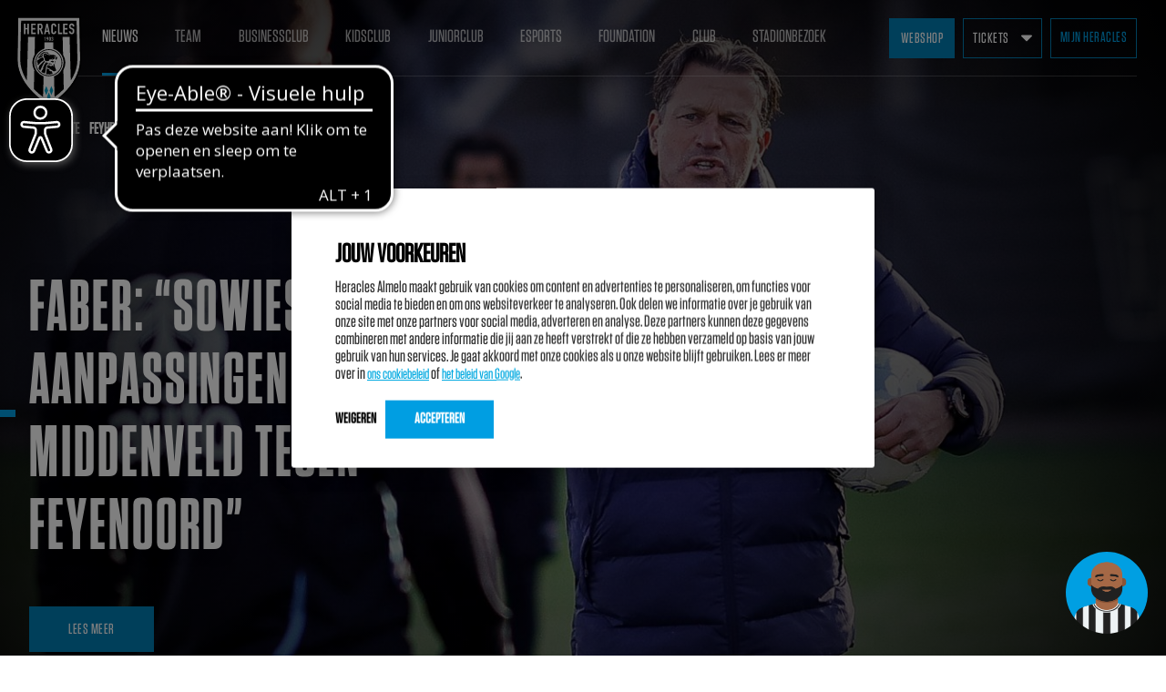

--- FILE ---
content_type: text/html; charset=UTF-8
request_url: https://www.heracles.nl/nieuws/page/333/
body_size: 15818
content:
<!doctype html>
<html lang="nl">
<head>
	<meta charset="UTF-8">
	<meta name="viewport" content="width=device-width, initial-scale=1">

    <link href="https://fonts.googleapis.com/css2?family=Open+Sans+Condensed:wght@700&family=Open+Sans:wght@400;600&display=swap" rel="stylesheet">
    <link rel="stylesheet" type="text/css" href="https://cloud.typography.com/7884696/7881412/css/fonts.css" />

    <meta name='robots' content='index, follow, max-image-preview:large, max-snippet:-1, max-video-preview:-1' />

<!-- Google Tag Manager for WordPress by gtm4wp.com -->
<script data-cfasync="false" data-pagespeed-no-defer>
	var gtm4wp_datalayer_name = "dataLayer";
	var dataLayer = dataLayer || [];
	const gtm4wp_use_sku_instead = false;
	const gtm4wp_currency = 'EUR';
	const gtm4wp_product_per_impression = false;
	const gtm4wp_clear_ecommerce = false;
</script>
<!-- End Google Tag Manager for WordPress by gtm4wp.com -->
	<!-- This site is optimized with the Yoast SEO plugin v18.9 - https://yoast.com/wordpress/plugins/seo/ -->
	<title>Nieuws - Pagina 333 van 510 - Heracles Almelo</title>
	<link rel="canonical" href="https://www.heracles.nl/nieuws/page/333/" />
	<link rel="prev" href="https://www.heracles.nl/nieuws/page/332/" />
	<link rel="next" href="https://www.heracles.nl/nieuws/page/334/" />
	<meta property="og:locale" content="nl_NL" />
	<meta property="og:type" content="article" />
	<meta property="og:title" content="Nieuws - Pagina 333 van 510 - Heracles Almelo" />
	<meta property="og:url" content="https://www.heracles.nl/nieuws/" />
	<meta property="og:site_name" content="Heracles Almelo" />
	<meta name="twitter:card" content="summary_large_image" />
	<script type="application/ld+json" class="yoast-schema-graph">{"@context":"https://schema.org","@graph":[{"@type":"WebSite","@id":"https://www.heracles.nl/#website","url":"https://www.heracles.nl/","name":"Heracles Almelo","description":"","potentialAction":[{"@type":"SearchAction","target":{"@type":"EntryPoint","urlTemplate":"https://www.heracles.nl/?s={search_term_string}"},"query-input":"required name=search_term_string"}],"inLanguage":"nl"},{"@type":["WebPage","CollectionPage"],"@id":"https://www.heracles.nl/nieuws/page/333/#webpage","url":"https://www.heracles.nl/nieuws/page/333/","name":"Nieuws - Pagina 333 van 510 - Heracles Almelo","isPartOf":{"@id":"https://www.heracles.nl/#website"},"datePublished":"2019-05-21T13:35:22+00:00","dateModified":"2019-10-16T12:50:39+00:00","breadcrumb":{"@id":"https://www.heracles.nl/nieuws/page/333/#breadcrumb"},"inLanguage":"nl","potentialAction":[{"@type":"ReadAction","target":["https://www.heracles.nl/nieuws/page/333/"]}]},{"@type":"BreadcrumbList","@id":"https://www.heracles.nl/nieuws/page/333/#breadcrumb","itemListElement":[{"@type":"ListItem","position":1,"name":"Home","item":"https://www.heracles.nl/"},{"@type":"ListItem","position":2,"name":"Nieuws"}]}]}</script>
	<!-- / Yoast SEO plugin. -->


<link rel='dns-prefetch' href='//cdnjs.cloudflare.com' />
<link rel='stylesheet' id='wc-blocks-vendors-style-css' href='https://www.heracles.nl//wp_app/plugins/woocommerce/packages/woocommerce-blocks/build/wc-blocks-vendors-style.css?ver=10.4.6' type='text/css' media='all' />
<link rel='stylesheet' id='wc-blocks-style-css' href='https://www.heracles.nl//wp_app/plugins/woocommerce/packages/woocommerce-blocks/build/wc-blocks-style.css?ver=10.4.6' type='text/css' media='all' />
<style id='classic-theme-styles-inline-css' type='text/css'>
/*! This file is auto-generated */
.wp-block-button__link{color:#fff;background-color:#32373c;border-radius:9999px;box-shadow:none;text-decoration:none;padding:calc(.667em + 2px) calc(1.333em + 2px);font-size:1.125em}.wp-block-file__button{background:#32373c;color:#fff;text-decoration:none}
</style>
<style id='global-styles-inline-css' type='text/css'>
:root{--wp--preset--aspect-ratio--square: 1;--wp--preset--aspect-ratio--4-3: 4/3;--wp--preset--aspect-ratio--3-4: 3/4;--wp--preset--aspect-ratio--3-2: 3/2;--wp--preset--aspect-ratio--2-3: 2/3;--wp--preset--aspect-ratio--16-9: 16/9;--wp--preset--aspect-ratio--9-16: 9/16;--wp--preset--gradient--vivid-cyan-blue-to-vivid-purple: linear-gradient(135deg,rgba(6,147,227,1) 0%,rgb(155,81,224) 100%);--wp--preset--gradient--light-green-cyan-to-vivid-green-cyan: linear-gradient(135deg,rgb(122,220,180) 0%,rgb(0,208,130) 100%);--wp--preset--gradient--luminous-vivid-amber-to-luminous-vivid-orange: linear-gradient(135deg,rgba(252,185,0,1) 0%,rgba(255,105,0,1) 100%);--wp--preset--gradient--luminous-vivid-orange-to-vivid-red: linear-gradient(135deg,rgba(255,105,0,1) 0%,rgb(207,46,46) 100%);--wp--preset--gradient--very-light-gray-to-cyan-bluish-gray: linear-gradient(135deg,rgb(238,238,238) 0%,rgb(169,184,195) 100%);--wp--preset--gradient--cool-to-warm-spectrum: linear-gradient(135deg,rgb(74,234,220) 0%,rgb(151,120,209) 20%,rgb(207,42,186) 40%,rgb(238,44,130) 60%,rgb(251,105,98) 80%,rgb(254,248,76) 100%);--wp--preset--gradient--blush-light-purple: linear-gradient(135deg,rgb(255,206,236) 0%,rgb(152,150,240) 100%);--wp--preset--gradient--blush-bordeaux: linear-gradient(135deg,rgb(254,205,165) 0%,rgb(254,45,45) 50%,rgb(107,0,62) 100%);--wp--preset--gradient--luminous-dusk: linear-gradient(135deg,rgb(255,203,112) 0%,rgb(199,81,192) 50%,rgb(65,88,208) 100%);--wp--preset--gradient--pale-ocean: linear-gradient(135deg,rgb(255,245,203) 0%,rgb(182,227,212) 50%,rgb(51,167,181) 100%);--wp--preset--gradient--electric-grass: linear-gradient(135deg,rgb(202,248,128) 0%,rgb(113,206,126) 100%);--wp--preset--gradient--midnight: linear-gradient(135deg,rgb(2,3,129) 0%,rgb(40,116,252) 100%);--wp--preset--font-size--small: 13px;--wp--preset--font-size--medium: 20px;--wp--preset--font-size--large: 36px;--wp--preset--font-size--x-large: 42px;--wp--preset--spacing--20: 0.44rem;--wp--preset--spacing--30: 0.67rem;--wp--preset--spacing--40: 1rem;--wp--preset--spacing--50: 1.5rem;--wp--preset--spacing--60: 2.25rem;--wp--preset--spacing--70: 3.38rem;--wp--preset--spacing--80: 5.06rem;--wp--preset--shadow--natural: 6px 6px 9px rgba(0, 0, 0, 0.2);--wp--preset--shadow--deep: 12px 12px 50px rgba(0, 0, 0, 0.4);--wp--preset--shadow--sharp: 6px 6px 0px rgba(0, 0, 0, 0.2);--wp--preset--shadow--outlined: 6px 6px 0px -3px rgba(255, 255, 255, 1), 6px 6px rgba(0, 0, 0, 1);--wp--preset--shadow--crisp: 6px 6px 0px rgba(0, 0, 0, 1);}:where(.is-layout-flex){gap: 0.5em;}:where(.is-layout-grid){gap: 0.5em;}body .is-layout-flex{display: flex;}.is-layout-flex{flex-wrap: wrap;align-items: center;}.is-layout-flex > :is(*, div){margin: 0;}body .is-layout-grid{display: grid;}.is-layout-grid > :is(*, div){margin: 0;}:where(.wp-block-columns.is-layout-flex){gap: 2em;}:where(.wp-block-columns.is-layout-grid){gap: 2em;}:where(.wp-block-post-template.is-layout-flex){gap: 1.25em;}:where(.wp-block-post-template.is-layout-grid){gap: 1.25em;}.has-vivid-cyan-blue-to-vivid-purple-gradient-background{background: var(--wp--preset--gradient--vivid-cyan-blue-to-vivid-purple) !important;}.has-light-green-cyan-to-vivid-green-cyan-gradient-background{background: var(--wp--preset--gradient--light-green-cyan-to-vivid-green-cyan) !important;}.has-luminous-vivid-amber-to-luminous-vivid-orange-gradient-background{background: var(--wp--preset--gradient--luminous-vivid-amber-to-luminous-vivid-orange) !important;}.has-luminous-vivid-orange-to-vivid-red-gradient-background{background: var(--wp--preset--gradient--luminous-vivid-orange-to-vivid-red) !important;}.has-very-light-gray-to-cyan-bluish-gray-gradient-background{background: var(--wp--preset--gradient--very-light-gray-to-cyan-bluish-gray) !important;}.has-cool-to-warm-spectrum-gradient-background{background: var(--wp--preset--gradient--cool-to-warm-spectrum) !important;}.has-blush-light-purple-gradient-background{background: var(--wp--preset--gradient--blush-light-purple) !important;}.has-blush-bordeaux-gradient-background{background: var(--wp--preset--gradient--blush-bordeaux) !important;}.has-luminous-dusk-gradient-background{background: var(--wp--preset--gradient--luminous-dusk) !important;}.has-pale-ocean-gradient-background{background: var(--wp--preset--gradient--pale-ocean) !important;}.has-electric-grass-gradient-background{background: var(--wp--preset--gradient--electric-grass) !important;}.has-midnight-gradient-background{background: var(--wp--preset--gradient--midnight) !important;}.has-small-font-size{font-size: var(--wp--preset--font-size--small) !important;}.has-medium-font-size{font-size: var(--wp--preset--font-size--medium) !important;}.has-large-font-size{font-size: var(--wp--preset--font-size--large) !important;}.has-x-large-font-size{font-size: var(--wp--preset--font-size--x-large) !important;}
:where(.wp-block-post-template.is-layout-flex){gap: 1.25em;}:where(.wp-block-post-template.is-layout-grid){gap: 1.25em;}
:where(.wp-block-columns.is-layout-flex){gap: 2em;}:where(.wp-block-columns.is-layout-grid){gap: 2em;}
:root :where(.wp-block-pullquote){font-size: 1.5em;line-height: 1.6;}
</style>
<link rel='stylesheet' id='paynl-blocks-style-css' href='https://www.heracles.nl//wp_app/plugins/woocommerce-paynl-payment-methods/assets/css/paynl_blocks.css?ver=6.6.1' type='text/css' media='all' />
<link rel='stylesheet' id='woocommerce-layout-css' href='https://www.heracles.nl//wp_app/plugins/woocommerce/assets/css/woocommerce-layout.css?ver=7.9.1' type='text/css' media='all' />
<link rel='stylesheet' id='woocommerce-smallscreen-css' href='https://www.heracles.nl//wp_app/plugins/woocommerce/assets/css/woocommerce-smallscreen.css?ver=7.9.1' type='text/css' media='only screen and (max-width: 768px)' />
<link rel='stylesheet' id='woocommerce-general-css' href='https://www.heracles.nl//wp_app/plugins/woocommerce/assets/css/woocommerce.css?ver=7.9.1' type='text/css' media='all' />
<style id='woocommerce-inline-inline-css' type='text/css'>
.woocommerce form .form-row .required { visibility: visible; }
</style>
<link rel='stylesheet' id='heracles-style-css' href='https://www.heracles.nl//wp_app/themes/heracles/dist/style.css?ver=20250714' type='text/css' media='all' />
<link rel='stylesheet' id='sliders-style-css' href='https://cdnjs.cloudflare.com/ajax/libs/tiny-slider/2.9.1/tiny-slider.css?ver=6.6.1' type='text/css' media='all' />
<script type="text/javascript" src="https://www.heracles.nl/wp/wp-includes/js/jquery/jquery.min.js?ver=3.7.1" id="jquery-core-js"></script>
<script type="text/javascript" src="https://www.heracles.nl/wp/wp-includes/js/jquery/jquery-migrate.min.js?ver=3.4.1" id="jquery-migrate-js"></script>


<!-- This website runs the Product Feed PRO for WooCommerce by AdTribes.io plugin - version 11.9.9 -->

<!-- Google Tag Manager for WordPress by gtm4wp.com -->
<!-- GTM Container placement set to manual -->
<script data-cfasync="false" data-pagespeed-no-defer type="text/javascript">
	var dataLayer_content = {"pagePostType":"bloghome"};
	dataLayer.push( dataLayer_content );
</script>
<script data-cfasync="false">
(function(w,d,s,l,i){w[l]=w[l]||[];w[l].push({'gtm.start':
new Date().getTime(),event:'gtm.js'});var f=d.getElementsByTagName(s)[0],
j=d.createElement(s),dl=l!='dataLayer'?'&l='+l:'';j.async=true;j.src=
'//www.googletagmanager.com/gtm.js?id='+i+dl;f.parentNode.insertBefore(j,f);
})(window,document,'script','dataLayer','GTM-P9HC8F');
</script>
<!-- End Google Tag Manager for WordPress by gtm4wp.com -->		<script>
			document.documentElement.className = document.documentElement.className.replace('no-js', 'js');
		</script>
				<style>
			.no-js img.lazyload {
				display: none;
			}

			figure.wp-block-image img.lazyloading {
				min-width: 150px;
			}

						.lazyload, .lazyloading {
				opacity: 0;
			}

			.lazyloaded {
				opacity: 1;
				transition: opacity 400ms;
				transition-delay: 0ms;
			}

					</style>
		
    <meta name="cache-generated-time" content="15:29:37 (1769351377)"/>
	<noscript><style>.woocommerce-product-gallery{ opacity: 1 !important; }</style></noscript>
	<link rel="icon" href="https://www.heracles.nl//wp_app/uploads/2019/06/cropped-heracles_logo_square-32x32.png" sizes="32x32" />
<link rel="icon" href="https://www.heracles.nl//wp_app/uploads/2019/06/cropped-heracles_logo_square-192x192.png" sizes="192x192" />
<link rel="apple-touch-icon" href="https://www.heracles.nl//wp_app/uploads/2019/06/cropped-heracles_logo_square-180x180.png" />
<meta name="msapplication-TileImage" content="https://www.heracles.nl//wp_app/uploads/2019/06/cropped-heracles_logo_square-270x270.png" />
		<style type="text/css" id="wp-custom-css">
			article.page .wp-block-image img, article.post .wp-block-image img {
	display:block;
	max-width:100%;
}

.wp-block-table td {
    padding: 0.8em .8rem;
    color: black;
}		</style>
		
</head>

<body class="blog paged wp-custom-logo wp-embed-responsive paged-333 theme-heracles woocommerce-no-js hfeed no-sidebar">


<!-- GTM Container placement set to manual -->
<!-- Google Tag Manager (noscript) -->
				<noscript><iframe src="https://www.googletagmanager.com/ns.html?id=GTM-P9HC8F" height="0" width="0" style="display:none;visibility:hidden" aria-hidden="true"></iframe></noscript>
<!-- End Google Tag Manager (noscript) -->
<div id="page" class="site">

    <header id="masthead" class="site-header">
    <div class="site-branding">

        <div class="inner">
            <a href="https://www.heracles.nl/" class="custom-logo-link" rel="home"><img data-src="https://www.heracles.nl//wp_app/uploads/2019/06/Heracles_Almelo.svg" class="custom-logo lazyload" alt="Heracles Almelo" decoding="async" src="[data-uri]" /><noscript><img data-src="https://www.heracles.nl//wp_app/uploads/2019/06/Heracles_Almelo.svg" class="custom-logo lazyload" alt="Heracles Almelo" decoding="async" src="[data-uri]" /><noscript><img src="https://www.heracles.nl//wp_app/uploads/2019/06/Heracles_Almelo.svg" class="custom-logo" alt="Heracles Almelo" decoding="async" /></noscript></noscript></a>        </div>
    </div><!-- .site-branding -->

    <button id="menu-open" class="button secondary toggle-button">
        <span class="icon">
            <svg version="1.1" id="Layer_1" xmlns="http://www.w3.org/2000/svg" xmlns:xlink="http://www.w3.org/1999/xlink" x="0px" y="0px"
	 viewBox="0 0 512 512" style="enable-background:new 0 0 512 512;" xml:space="preserve">
<g>
	<g>
		<path fill="#FFFFFF" d="M491.318,235.318H20.682C9.26,235.318,0,244.577,0,256s9.26,20.682,20.682,20.682h470.636
			c11.423,0,20.682-9.259,20.682-20.682C512,244.578,502.741,235.318,491.318,235.318z"/>
	</g>
</g>
<g>
	<g>
		<path fill="#FFFFFF" d="M491.318,78.439H20.682C9.26,78.439,0,87.699,0,99.121c0,11.422,9.26,20.682,20.682,20.682h470.636
			c11.423,0,20.682-9.26,20.682-20.682C512,87.699,502.741,78.439,491.318,78.439z"/>
	</g>
</g>
<g>
	<g>
		<path fill="#FFFFFF" d="M491.318,392.197H20.682C9.26,392.197,0,401.456,0,412.879s9.26,20.682,20.682,20.682h470.636
			c11.423,0,20.682-9.259,20.682-20.682S502.741,392.197,491.318,392.197z"/>
	</g>
</g>
</svg>
        </span>
        Menu
    </button>

    <nav id="site-navigation" class="main-navigation max-width-container">

        <div class="inner">

            <button id="menu-close" class="button secondary toggle-button">
                <span class="icon">
                    <svg version="1.1" id="Capa_1" xmlns="http://www.w3.org/2000/svg" xmlns:xlink="http://www.w3.org/1999/xlink" x="0px" y="0px"
	 viewBox="0 0 47.971 47.971" style="enable-background:new 0 0 47.971 47.971;" xml:space="preserve">
<g>
	<path fill="#FFFFFF" d="M28.228,23.986L47.092,5.122c1.172-1.171,1.172-3.071,0-4.242c-1.172-1.172-3.07-1.172-4.242,0L23.986,19.744L5.121,0.88
		c-1.172-1.172-3.07-1.172-4.242,0c-1.172,1.171-1.172,3.071,0,4.242l18.865,18.864L0.879,42.85c-1.172,1.171-1.172,3.071,0,4.242
		C1.465,47.677,2.233,47.97,3,47.97s1.535-0.293,2.121-0.879l18.865-18.864L42.85,47.091c0.586,0.586,1.354,0.879,2.121,0.879
		s1.535-0.293,2.121-0.879c1.172-1.171,1.172-3.071,0-4.242L28.228,23.986z"/>
</g>
</svg>
                </span>
                Sluiten
            </button>

            <div class="mobile-logo">
                <a href="https://www.heracles.nl/" class="custom-logo-link" rel="home"><img data-src="https://www.heracles.nl//wp_app/uploads/2019/06/Heracles_Almelo.svg" class="custom-logo lazyload" alt="Heracles Almelo" decoding="async" src="[data-uri]" /><noscript><img data-src="https://www.heracles.nl//wp_app/uploads/2019/06/Heracles_Almelo.svg" class="custom-logo lazyload" alt="Heracles Almelo" decoding="async" src="[data-uri]" /><noscript><img src="https://www.heracles.nl//wp_app/uploads/2019/06/Heracles_Almelo.svg" class="custom-logo" alt="Heracles Almelo" decoding="async" /></noscript></noscript></a>            </div>

            <div class="right-navigation mobile-right-navigation">
                <div class="menu-rechter-menu-container"><ul id="secondary-menu" class="menu"><li id="menu-item-9720" class="menu-item menu-item-type-post_type menu-item-object-page menu-item-9720"><a href="https://www.heracles.nl/shop/">Webshop</a></li>
<li id="menu-item-2316" class="menu-item menu-item-type-post_type menu-item-object-page menu-item-has-children menu-item-2316"><a href="https://www.heracles.nl/tickets/">Tickets</a>
<ul class="sub-menu">
	<li id="menu-item-40512" class="menu-item menu-item-type-custom menu-item-object-custom menu-item-40512"><a href="https://heracles.nl/tickets">Wedstrijdkaarten</a></li>
	<li id="menu-item-90513" class="menu-item menu-item-type-custom menu-item-object-custom menu-item-90513"><a href="https://heracles.nl/seizoenkaart">Seizoenkaart</a></li>
	<li id="menu-item-189562" class="menu-item menu-item-type-custom menu-item-object-custom menu-item-189562"><a href="https://www.heracles.nl/stappenplan-toegangsbewijs-in-de-app-krijgen/">Ticketingaccount koppelen</a></li>
	<li id="menu-item-108300" class="menu-item menu-item-type-custom menu-item-object-custom menu-item-108300"><a href="https://heracles.nl/fankaart">Fankaart</a></li>
	<li id="menu-item-108301" class="menu-item menu-item-type-custom menu-item-object-custom menu-item-108301"><a href="https://www.heracles.nl/supporters/uitkaartregistratie/">Uitkaartregistratie</a></li>
	<li id="menu-item-150066" class="menu-item menu-item-type-post_type menu-item-object-page menu-item-150066"><a href="https://www.heracles.nl/secondary-ticketing/">Re-sale platform</a></li>
</ul>
</li>
</ul></div>                    <div class="menu-item-has-children login-submenu">
        <a class="button outline login user-menu-toggle logged-in" href="#0">
            Mijn Heracles
        </a>
        <ul class="sub-menu">
            <li class="menu-item">
                <a href="/mijnheracles/">Mijn Heracles</a>
            </li>
            <li class="menu-item">
                <a href="/mijnheracles/live-tv/">Live TV</a>
            </li>
            <li class="menu-item">
                <a href="/mijnheracles/exclusief/">Heracles Exclusief</a>
            </li>
            <li class="menu-item">
                <a href="https://ticketing.heracles.nl/dashboard">Mijn tickets</a>
            </li>
            <li class="menu-item">
                <a href="https://login.heracles.nl/dashboard/profile">Mijn profiel</a>
            </li>
            <li class="menu-item">
                <a href="https://login.heracles.nl/dashboard/logout?tenantid=TEEyCQXDYkqcJF7C8ZP6Ag&successredirecturl=https://www.heracles.nl/nieuws/page/333/">Uitloggen</a>
            </li>
        </ul>
    </div>
    <a class="button outline login logged-out" href="/mijnheracles/">
        Mijn Heracles
    </a>
            </div>

            <div class="menu-hoofdmenu-container"><ul id="primary-menu" class="menu"><li id="menu-item-622" class="menu-item menu-item-type-post_type menu-item-object-page current-menu-item page_item page-item-19 current_page_item current_page_parent menu-item-622"><a href="https://www.heracles.nl/nieuws/" aria-current="page">Nieuws</a></li>
<li id="menu-item-1080" class="menu-item menu-item-type-post_type menu-item-object-page menu-item-1080"><a href="https://www.heracles.nl/team/">Team</a></li>
<li id="menu-item-120951" class="menu-item menu-item-type-custom menu-item-object-custom menu-item-120951"><a target="_blank" rel="noopener" href="https://business.heracles.nl">BusinessClub</a></li>
<li id="menu-item-1089" class="menu-item menu-item-type-post_type menu-item-object-page menu-item-1089"><a href="https://www.heracles.nl/kidsclub/">Kidsclub</a></li>
<li id="menu-item-105182" class="menu-item menu-item-type-post_type menu-item-object-page menu-item-105182"><a href="https://www.heracles.nl/teamzwartwit/">Juniorclub</a></li>
<li id="menu-item-173622" class="menu-item menu-item-type-taxonomy menu-item-object-category menu-item-173622"><a href="https://www.heracles.nl/category/e-sports/">eSports</a></li>
<li id="menu-item-97136" class="menu-item menu-item-type-post_type menu-item-object-page menu-item-97136"><a href="https://www.heracles.nl/foundation/">Foundation</a></li>
<li id="menu-item-623" class="menu-item menu-item-type-post_type menu-item-object-page menu-item-623"><a href="https://www.heracles.nl/club/">Club</a></li>
<li id="menu-item-1076" class="menu-item menu-item-type-post_type menu-item-object-page menu-item-1076"><a href="https://www.heracles.nl/stadion/">Stadionbezoek</a></li>
</ul></div>
        </div>

    </nav><!-- #site-navigation -->

    <div class="right-navigation">

        <div class="inner">
            <div class="menu-rechter-menu-container"><ul id="secondary-menu" class="menu"><li class="menu-item menu-item-type-post_type menu-item-object-page menu-item-9720"><a href="https://www.heracles.nl/shop/">Webshop</a></li>
<li class="menu-item menu-item-type-post_type menu-item-object-page menu-item-has-children menu-item-2316"><a href="https://www.heracles.nl/tickets/">Tickets</a>
<ul class="sub-menu">
	<li class="menu-item menu-item-type-custom menu-item-object-custom menu-item-40512"><a href="https://heracles.nl/tickets">Wedstrijdkaarten</a></li>
	<li class="menu-item menu-item-type-custom menu-item-object-custom menu-item-90513"><a href="https://heracles.nl/seizoenkaart">Seizoenkaart</a></li>
	<li class="menu-item menu-item-type-custom menu-item-object-custom menu-item-189562"><a href="https://www.heracles.nl/stappenplan-toegangsbewijs-in-de-app-krijgen/">Ticketingaccount koppelen</a></li>
	<li class="menu-item menu-item-type-custom menu-item-object-custom menu-item-108300"><a href="https://heracles.nl/fankaart">Fankaart</a></li>
	<li class="menu-item menu-item-type-custom menu-item-object-custom menu-item-108301"><a href="https://www.heracles.nl/supporters/uitkaartregistratie/">Uitkaartregistratie</a></li>
	<li class="menu-item menu-item-type-post_type menu-item-object-page menu-item-150066"><a href="https://www.heracles.nl/secondary-ticketing/">Re-sale platform</a></li>
</ul>
</li>
</ul></div>
                <div class="menu-item-has-children login-submenu">
        <a class="button outline login user-menu-toggle logged-in" href="#0">
            Mijn Heracles
        </a>
        <ul class="sub-menu">
            <li class="menu-item">
                <a href="/mijnheracles/">Mijn Heracles</a>
            </li>
            <li class="menu-item">
                <a href="/mijnheracles/live-tv/">Live TV</a>
            </li>
            <li class="menu-item">
                <a href="/mijnheracles/exclusief/">Heracles Exclusief</a>
            </li>
            <li class="menu-item">
                <a href="https://ticketing.heracles.nl/dashboard">Mijn tickets</a>
            </li>
            <li class="menu-item">
                <a href="https://login.heracles.nl/dashboard/profile">Mijn profiel</a>
            </li>
            <li class="menu-item">
                <a href="https://login.heracles.nl/dashboard/logout?tenantid=TEEyCQXDYkqcJF7C8ZP6Ag&successredirecturl=https://www.heracles.nl/nieuws/page/333/">Uitloggen</a>
            </li>
        </ul>
    </div>
    <a class="button outline login logged-out" href="/mijnheracles/">
        Mijn Heracles
    </a>

            
        </div>

    </div>

    
</header><!-- #masthead -->

	<div id="content" class="site-content">


    
        <div class="news-archive-highlight">
            
<div class="item-highlight">
            <div class="item-highlight-image gradient-overlay of-ad-center-center">
            <img width="2048" height="1368" src="https://www.heracles.nl//wp_app/uploads/2026/01/DSC07566-scaled.jpg" class="attachment-full size-full wp-post-image" alt="" decoding="async" fetchpriority="high" srcset="https://www.heracles.nl//wp_app/uploads/2026/01/DSC07566-scaled.jpg 2048w, https://www.heracles.nl//wp_app/uploads/2026/01/DSC07566-300x200.jpg 300w, https://www.heracles.nl//wp_app/uploads/2026/01/DSC07566-1024x684.jpg 1024w, https://www.heracles.nl//wp_app/uploads/2026/01/DSC07566-768x513.jpg 768w, https://www.heracles.nl//wp_app/uploads/2026/01/DSC07566-1366x912.jpg 1366w, https://www.heracles.nl//wp_app/uploads/2026/01/DSC07566-100x67.jpg 100w, https://www.heracles.nl//wp_app/uploads/2026/01/DSC07566-150x100.jpg 150w, https://www.heracles.nl//wp_app/uploads/2026/01/DSC07566-1536x1026.jpg 1536w, https://www.heracles.nl//wp_app/uploads/2026/01/DSC07566-600x401.jpg 600w" sizes="(max-width: 2048px) 100vw, 2048px" />        </div>
    
    
    <div class="item-highlight-content max-width-container">

        <div class="item-highlight-content-category">
                            Het laatste                <strong>
                    <a href="https://www.heracles.nl/category/wedstrijd/feyher/">
                        FEYHER Nieuws
                    </a>
                </strong>
                    </div>

        <div class="item-highlight-content-title">

            <h1>Faber: &#8220;Sowieso moeten we aanpassingen doen op het middenveld tegen Feyenoord&#8221;</h1>

                            <a class="button" href="https://www.heracles.nl/2026/01/23/voorbeschouwing-feyher/">Lees meer</a>
            
        </div>

        <div class="flex-spacer"></div>

    </div>

    
</div>
        </div>

        
<div class="category-bar">
    <div class="max-width-container">

        <ul class="horizontal-menu">

            
                <li class="horizontal-menu-item current">
                    <a href="https://www.heracles.nl/nieuws/">
                        Laatste                    </a>
                </li>

            
                <li class="horizontal-menu-item ">
                    <a href="https://www.heracles.nl/category/wedstrijd/excher/">
                        EXCHER                    </a>
                </li>

            
                <li class="horizontal-menu-item ">
                    <a href="https://www.heracles.nl/category/wedstrijd/volher/">
                        VOLHER                    </a>
                </li>

            
                <li class="horizontal-menu-item ">
                    <a href="https://www.heracles.nl/category/wedstrijd/hertel/">
                        HERTEL                    </a>
                </li>

            
                <li class="horizontal-menu-item ">
                    <a href="https://www.heracles.nl/category/heracles/natuurgras/">
                        Natuurgras                    </a>
                </li>

            
                <li class="horizontal-menu-item ">
                    <a href="https://www.heracles.nl/category/wedstrijd/">
                        Wedstrijd                    </a>
                </li>

            
                <li class="horizontal-menu-item ">
                    <a href="https://www.heracles.nl/category/heracles/">
                        Heracles                    </a>
                </li>

            
                <li class="horizontal-menu-item ">
                    <a href="https://www.heracles.nl/category/businessclub/">
                        BusinessClub                    </a>
                </li>

            
                <li class="horizontal-menu-item ">
                    <a href="https://www.heracles.nl/category/foundation/">
                        Foundation                    </a>
                </li>

            
                <li class="horizontal-menu-item ">
                    <a href="https://www.heracles.nl/category/kidsclub/">
                        Herakids                    </a>
                </li>

            
                <li class="horizontal-menu-item ">
                    <a href="https://www.heracles.nl/category/team-zwart-wit/">
                        Team Zwart Wit                    </a>
                </li>

            
                <li class="horizontal-menu-item ">
                    <a href="https://www.heracles.nl/category/futsal/">
                        Futsal                    </a>
                </li>

            
                <li class="horizontal-menu-item ">
                    <a href="https://www.heracles.nl/category/e-sports/">
                        eSports                    </a>
                </li>

            
                <li class="horizontal-menu-item ">
                    <a href="https://www.heracles.nl/category/academie/">
                        Academie                    </a>
                </li>

            
        </ul>

        <div class="mobile-expand">
            <div class="button outline desc">
                Categorie:
            </div>
            <div class="expand-select">
                
                    <a class="current" href="https://www.heracles.nl/nieuws/">
                        Laatste                    </a>

                
                    <a class="" href="https://www.heracles.nl/category/wedstrijd/excher/">
                        EXCHER                    </a>

                
                    <a class="" href="https://www.heracles.nl/category/wedstrijd/volher/">
                        VOLHER                    </a>

                
                    <a class="" href="https://www.heracles.nl/category/wedstrijd/hertel/">
                        HERTEL                    </a>

                
                    <a class="" href="https://www.heracles.nl/category/heracles/natuurgras/">
                        Natuurgras                    </a>

                
                    <a class="" href="https://www.heracles.nl/category/wedstrijd/">
                        Wedstrijd                    </a>

                
                    <a class="" href="https://www.heracles.nl/category/heracles/">
                        Heracles                    </a>

                
                    <a class="" href="https://www.heracles.nl/category/businessclub/">
                        BusinessClub                    </a>

                
                    <a class="" href="https://www.heracles.nl/category/foundation/">
                        Foundation                    </a>

                
                    <a class="" href="https://www.heracles.nl/category/kidsclub/">
                        Herakids                    </a>

                
                    <a class="" href="https://www.heracles.nl/category/team-zwart-wit/">
                        Team Zwart Wit                    </a>

                
                    <a class="" href="https://www.heracles.nl/category/futsal/">
                        Futsal                    </a>

                
                    <a class="" href="https://www.heracles.nl/category/e-sports/">
                        eSports                    </a>

                
                    <a class="" href="https://www.heracles.nl/category/academie/">
                        Academie                    </a>

                            </div>
        </div>

    </div>
</div>

        <div class="news-archive-wrapper max-width-container has-10">

            
<div class="news-overview-item has-thumbnail">

    <div class="news-overview-item-image of-ad-bottom-center">
        <a href="https://www.heracles.nl/2021/04/26/heracles-almelo-vvv-venlo-misschien-met-publiek-lees-alles-over-het-bestellen-van-kaarten/">
            <img width="640" height="427" data-src="https://www.heracles.nl//wp_app/uploads/2020/09/MB-herado1309-8009-1024x683.jpg" class="attachment-large size-large wp-post-image lazyload" alt="" decoding="async" data-srcset="https://www.heracles.nl//wp_app/uploads/2020/09/MB-herado1309-8009-1024x683.jpg 1024w, https://www.heracles.nl//wp_app/uploads/2020/09/MB-herado1309-8009-300x200.jpg 300w, https://www.heracles.nl//wp_app/uploads/2020/09/MB-herado1309-8009-768x512.jpg 768w, https://www.heracles.nl//wp_app/uploads/2020/09/MB-herado1309-8009-1366x911.jpg 1366w, https://www.heracles.nl//wp_app/uploads/2020/09/MB-herado1309-8009-100x67.jpg 100w, https://www.heracles.nl//wp_app/uploads/2020/09/MB-herado1309-8009-150x100.jpg 150w, https://www.heracles.nl//wp_app/uploads/2020/09/MB-herado1309-8009-1536x1024.jpg 1536w, https://www.heracles.nl//wp_app/uploads/2020/09/MB-herado1309-8009-scaled.jpg 2048w, https://www.heracles.nl//wp_app/uploads/2020/09/MB-herado1309-8009-600x400.jpg 600w" data-sizes="(max-width: 640px) 100vw, 640px" src="[data-uri]" style="--smush-placeholder-width: 640px; --smush-placeholder-aspect-ratio: 640/427;" /><noscript><img width="640" height="427" src="https://www.heracles.nl//wp_app/uploads/2020/09/MB-herado1309-8009-1024x683.jpg" class="attachment-large size-large wp-post-image" alt="" decoding="async" srcset="https://www.heracles.nl//wp_app/uploads/2020/09/MB-herado1309-8009-1024x683.jpg 1024w, https://www.heracles.nl//wp_app/uploads/2020/09/MB-herado1309-8009-300x200.jpg 300w, https://www.heracles.nl//wp_app/uploads/2020/09/MB-herado1309-8009-768x512.jpg 768w, https://www.heracles.nl//wp_app/uploads/2020/09/MB-herado1309-8009-1366x911.jpg 1366w, https://www.heracles.nl//wp_app/uploads/2020/09/MB-herado1309-8009-100x67.jpg 100w, https://www.heracles.nl//wp_app/uploads/2020/09/MB-herado1309-8009-150x100.jpg 150w, https://www.heracles.nl//wp_app/uploads/2020/09/MB-herado1309-8009-1536x1024.jpg 1536w, https://www.heracles.nl//wp_app/uploads/2020/09/MB-herado1309-8009-scaled.jpg 2048w, https://www.heracles.nl//wp_app/uploads/2020/09/MB-herado1309-8009-600x400.jpg 600w" sizes="(max-width: 640px) 100vw, 640px" /></noscript>        </a>
            </div>

    <div class="news-overview-item-content">

        
        <div class="news-overview-item-content-category">

            <a href="https://www.heracles.nl/category/wedstrijd/">
                Wedstrijd            </a>

        </div>

        
        <div class="news-overview-item-content-date">
            26-04-2021        </div>

        <div class="news-overview-item-content-title">
            <a href="https://www.heracles.nl/2021/04/26/heracles-almelo-vvv-venlo-misschien-met-publiek-lees-alles-over-het-bestellen-van-kaarten/">
                <h3>Heracles Almelo &#8211; VVV-Venlo misschien met publiek, lees alles over het bestellen van kaarten</h3>
            </a>
        </div>

    </div>

</div>

<div class="news-overview-item has-thumbnail">

    <div class="news-overview-item-image of-ad-top-center">
        <a href="https://www.heracles.nl/2021/04/26/reserves-onderuit-tegen-sc-heerenveen/">
            <img width="640" height="426" data-src="https://www.heracles.nl//wp_app/uploads/2021/04/MBNES-260421hee2her2-8679-1024x682.jpg" class="attachment-large size-large wp-post-image lazyload" alt="" decoding="async" data-srcset="https://www.heracles.nl//wp_app/uploads/2021/04/MBNES-260421hee2her2-8679-1024x682.jpg 1024w, https://www.heracles.nl//wp_app/uploads/2021/04/MBNES-260421hee2her2-8679-300x200.jpg 300w, https://www.heracles.nl//wp_app/uploads/2021/04/MBNES-260421hee2her2-8679-768x512.jpg 768w, https://www.heracles.nl//wp_app/uploads/2021/04/MBNES-260421hee2her2-8679-1366x910.jpg 1366w, https://www.heracles.nl//wp_app/uploads/2021/04/MBNES-260421hee2her2-8679-100x67.jpg 100w, https://www.heracles.nl//wp_app/uploads/2021/04/MBNES-260421hee2her2-8679-150x100.jpg 150w, https://www.heracles.nl//wp_app/uploads/2021/04/MBNES-260421hee2her2-8679-1536x1023.jpg 1536w, https://www.heracles.nl//wp_app/uploads/2021/04/MBNES-260421hee2her2-8679-scaled.jpg 2048w, https://www.heracles.nl//wp_app/uploads/2021/04/MBNES-260421hee2her2-8679-600x400.jpg 600w" data-sizes="(max-width: 640px) 100vw, 640px" src="[data-uri]" style="--smush-placeholder-width: 640px; --smush-placeholder-aspect-ratio: 640/426;" /><noscript><img width="640" height="426" src="https://www.heracles.nl//wp_app/uploads/2021/04/MBNES-260421hee2her2-8679-1024x682.jpg" class="attachment-large size-large wp-post-image" alt="" decoding="async" srcset="https://www.heracles.nl//wp_app/uploads/2021/04/MBNES-260421hee2her2-8679-1024x682.jpg 1024w, https://www.heracles.nl//wp_app/uploads/2021/04/MBNES-260421hee2her2-8679-300x200.jpg 300w, https://www.heracles.nl//wp_app/uploads/2021/04/MBNES-260421hee2her2-8679-768x512.jpg 768w, https://www.heracles.nl//wp_app/uploads/2021/04/MBNES-260421hee2her2-8679-1366x910.jpg 1366w, https://www.heracles.nl//wp_app/uploads/2021/04/MBNES-260421hee2her2-8679-100x67.jpg 100w, https://www.heracles.nl//wp_app/uploads/2021/04/MBNES-260421hee2her2-8679-150x100.jpg 150w, https://www.heracles.nl//wp_app/uploads/2021/04/MBNES-260421hee2her2-8679-1536x1023.jpg 1536w, https://www.heracles.nl//wp_app/uploads/2021/04/MBNES-260421hee2her2-8679-scaled.jpg 2048w, https://www.heracles.nl//wp_app/uploads/2021/04/MBNES-260421hee2her2-8679-600x400.jpg 600w" sizes="(max-width: 640px) 100vw, 640px" /></noscript>        </a>
            </div>

    <div class="news-overview-item-content">

        
        <div class="news-overview-item-content-category">

            <a href="https://www.heracles.nl/category/wedstrijd/">
                Wedstrijd            </a>

        </div>

        
        <div class="news-overview-item-content-date">
            26-04-2021        </div>

        <div class="news-overview-item-content-title">
            <a href="https://www.heracles.nl/2021/04/26/reserves-onderuit-tegen-sc-heerenveen/">
                <h3>Reserves onderuit tegen sc Heerenveen</h3>
            </a>
        </div>

    </div>

</div>

<div class="news-overview-item has-thumbnail">

    <div class="news-overview-item-image of-ad-center-center">
        <a href="https://www.heracles.nl/2021/04/26/heracles-almelo-vvv-venlo-verplaatst-naar-zaterdag/">
            <img width="640" height="427" data-src="https://www.heracles.nl//wp_app/uploads/2020/09/MB-herado1309-2-33-1024x683.jpg" class="attachment-large size-large wp-post-image lazyload" alt="" decoding="async" loading="lazy" data-srcset="https://www.heracles.nl//wp_app/uploads/2020/09/MB-herado1309-2-33-1024x683.jpg 1024w, https://www.heracles.nl//wp_app/uploads/2020/09/MB-herado1309-2-33-300x200.jpg 300w, https://www.heracles.nl//wp_app/uploads/2020/09/MB-herado1309-2-33-768x512.jpg 768w, https://www.heracles.nl//wp_app/uploads/2020/09/MB-herado1309-2-33-1366x911.jpg 1366w, https://www.heracles.nl//wp_app/uploads/2020/09/MB-herado1309-2-33-100x67.jpg 100w, https://www.heracles.nl//wp_app/uploads/2020/09/MB-herado1309-2-33-150x100.jpg 150w, https://www.heracles.nl//wp_app/uploads/2020/09/MB-herado1309-2-33-1536x1025.jpg 1536w, https://www.heracles.nl//wp_app/uploads/2020/09/MB-herado1309-2-33-scaled.jpg 2048w, https://www.heracles.nl//wp_app/uploads/2020/09/MB-herado1309-2-33-600x400.jpg 600w" data-sizes="(max-width: 640px) 100vw, 640px" src="[data-uri]" style="--smush-placeholder-width: 640px; --smush-placeholder-aspect-ratio: 640/427;" /><noscript><img width="640" height="427" src="https://www.heracles.nl//wp_app/uploads/2020/09/MB-herado1309-2-33-1024x683.jpg" class="attachment-large size-large wp-post-image" alt="" decoding="async" loading="lazy" srcset="https://www.heracles.nl//wp_app/uploads/2020/09/MB-herado1309-2-33-1024x683.jpg 1024w, https://www.heracles.nl//wp_app/uploads/2020/09/MB-herado1309-2-33-300x200.jpg 300w, https://www.heracles.nl//wp_app/uploads/2020/09/MB-herado1309-2-33-768x512.jpg 768w, https://www.heracles.nl//wp_app/uploads/2020/09/MB-herado1309-2-33-1366x911.jpg 1366w, https://www.heracles.nl//wp_app/uploads/2020/09/MB-herado1309-2-33-100x67.jpg 100w, https://www.heracles.nl//wp_app/uploads/2020/09/MB-herado1309-2-33-150x100.jpg 150w, https://www.heracles.nl//wp_app/uploads/2020/09/MB-herado1309-2-33-1536x1025.jpg 1536w, https://www.heracles.nl//wp_app/uploads/2020/09/MB-herado1309-2-33-scaled.jpg 2048w, https://www.heracles.nl//wp_app/uploads/2020/09/MB-herado1309-2-33-600x400.jpg 600w" sizes="(max-width: 640px) 100vw, 640px" /></noscript>        </a>
            </div>

    <div class="news-overview-item-content">

        
        <div class="news-overview-item-content-category">

            <a href="https://www.heracles.nl/category/wedstrijd/">
                Wedstrijd            </a>

        </div>

        
        <div class="news-overview-item-content-date">
            26-04-2021        </div>

        <div class="news-overview-item-content-title">
            <a href="https://www.heracles.nl/2021/04/26/heracles-almelo-vvv-venlo-verplaatst-naar-zaterdag/">
                <h3>Heracles Almelo &#8211; VVV-Venlo verplaatst naar zaterdag</h3>
            </a>
        </div>

    </div>

</div>

<div class="news-overview-item has-thumbnail">

    <div class="news-overview-item-image of-ad-top-center">
        <a href="https://www.heracles.nl/2021/04/26/fotos-fc-emmen-heracles-almelo-3/">
            <img width="640" height="427" data-src="https://www.heracles.nl//wp_app/uploads/2021/04/MBNES-250421emmher-5887-1024x683.jpg" class="attachment-large size-large wp-post-image lazyload" alt="" decoding="async" loading="lazy" data-srcset="https://www.heracles.nl//wp_app/uploads/2021/04/MBNES-250421emmher-5887-1024x683.jpg 1024w, https://www.heracles.nl//wp_app/uploads/2021/04/MBNES-250421emmher-5887-300x200.jpg 300w, https://www.heracles.nl//wp_app/uploads/2021/04/MBNES-250421emmher-5887-768x512.jpg 768w, https://www.heracles.nl//wp_app/uploads/2021/04/MBNES-250421emmher-5887-1366x911.jpg 1366w, https://www.heracles.nl//wp_app/uploads/2021/04/MBNES-250421emmher-5887-100x67.jpg 100w, https://www.heracles.nl//wp_app/uploads/2021/04/MBNES-250421emmher-5887-150x100.jpg 150w, https://www.heracles.nl//wp_app/uploads/2021/04/MBNES-250421emmher-5887-1536x1024.jpg 1536w, https://www.heracles.nl//wp_app/uploads/2021/04/MBNES-250421emmher-5887-scaled.jpg 2048w, https://www.heracles.nl//wp_app/uploads/2021/04/MBNES-250421emmher-5887-600x400.jpg 600w" data-sizes="(max-width: 640px) 100vw, 640px" src="[data-uri]" style="--smush-placeholder-width: 640px; --smush-placeholder-aspect-ratio: 640/427;" /><noscript><img width="640" height="427" src="https://www.heracles.nl//wp_app/uploads/2021/04/MBNES-250421emmher-5887-1024x683.jpg" class="attachment-large size-large wp-post-image" alt="" decoding="async" loading="lazy" srcset="https://www.heracles.nl//wp_app/uploads/2021/04/MBNES-250421emmher-5887-1024x683.jpg 1024w, https://www.heracles.nl//wp_app/uploads/2021/04/MBNES-250421emmher-5887-300x200.jpg 300w, https://www.heracles.nl//wp_app/uploads/2021/04/MBNES-250421emmher-5887-768x512.jpg 768w, https://www.heracles.nl//wp_app/uploads/2021/04/MBNES-250421emmher-5887-1366x911.jpg 1366w, https://www.heracles.nl//wp_app/uploads/2021/04/MBNES-250421emmher-5887-100x67.jpg 100w, https://www.heracles.nl//wp_app/uploads/2021/04/MBNES-250421emmher-5887-150x100.jpg 150w, https://www.heracles.nl//wp_app/uploads/2021/04/MBNES-250421emmher-5887-1536x1024.jpg 1536w, https://www.heracles.nl//wp_app/uploads/2021/04/MBNES-250421emmher-5887-scaled.jpg 2048w, https://www.heracles.nl//wp_app/uploads/2021/04/MBNES-250421emmher-5887-600x400.jpg 600w" sizes="(max-width: 640px) 100vw, 640px" /></noscript>        </a>
            </div>

    <div class="news-overview-item-content">

        
        <div class="news-overview-item-content-category">

            <a href="https://www.heracles.nl/category/wedstrijd/">
                Wedstrijd            </a>

        </div>

        
        <div class="news-overview-item-content-date">
            26-04-2021        </div>

        <div class="news-overview-item-content-title">
            <a href="https://www.heracles.nl/2021/04/26/fotos-fc-emmen-heracles-almelo-3/">
                <h3>Foto&#8217;s: FC Emmen &#8211; Heracles Almelo</h3>
            </a>
        </div>

    </div>

</div>

<div class="news-overview-item has-thumbnail">

    <div class="news-overview-item-image of-ad-center-center">
        <a href="https://www.heracles.nl/2021/04/26/samen-in-coronatijd-abi-en-almelounge/">
            <img width="640" height="480" data-src="https://www.heracles.nl//wp_app/uploads/2021/04/20210308_105624-1024x768.jpg" class="attachment-large size-large wp-post-image lazyload" alt="" decoding="async" loading="lazy" data-srcset="https://www.heracles.nl//wp_app/uploads/2021/04/20210308_105624-1024x768.jpg 1024w, https://www.heracles.nl//wp_app/uploads/2021/04/20210308_105624-300x225.jpg 300w, https://www.heracles.nl//wp_app/uploads/2021/04/20210308_105624-768x576.jpg 768w, https://www.heracles.nl//wp_app/uploads/2021/04/20210308_105624-1366x1024.jpg 1366w, https://www.heracles.nl//wp_app/uploads/2021/04/20210308_105624-100x75.jpg 100w, https://www.heracles.nl//wp_app/uploads/2021/04/20210308_105624-150x112.jpg 150w, https://www.heracles.nl//wp_app/uploads/2021/04/20210308_105624-1536x1152.jpg 1536w, https://www.heracles.nl//wp_app/uploads/2021/04/20210308_105624-scaled.jpg 2048w, https://www.heracles.nl//wp_app/uploads/2021/04/20210308_105624-600x450.jpg 600w" data-sizes="(max-width: 640px) 100vw, 640px" src="[data-uri]" style="--smush-placeholder-width: 640px; --smush-placeholder-aspect-ratio: 640/480;" /><noscript><img width="640" height="480" src="https://www.heracles.nl//wp_app/uploads/2021/04/20210308_105624-1024x768.jpg" class="attachment-large size-large wp-post-image" alt="" decoding="async" loading="lazy" srcset="https://www.heracles.nl//wp_app/uploads/2021/04/20210308_105624-1024x768.jpg 1024w, https://www.heracles.nl//wp_app/uploads/2021/04/20210308_105624-300x225.jpg 300w, https://www.heracles.nl//wp_app/uploads/2021/04/20210308_105624-768x576.jpg 768w, https://www.heracles.nl//wp_app/uploads/2021/04/20210308_105624-1366x1024.jpg 1366w, https://www.heracles.nl//wp_app/uploads/2021/04/20210308_105624-100x75.jpg 100w, https://www.heracles.nl//wp_app/uploads/2021/04/20210308_105624-150x112.jpg 150w, https://www.heracles.nl//wp_app/uploads/2021/04/20210308_105624-1536x1152.jpg 1536w, https://www.heracles.nl//wp_app/uploads/2021/04/20210308_105624-scaled.jpg 2048w, https://www.heracles.nl//wp_app/uploads/2021/04/20210308_105624-600x450.jpg 600w" sizes="(max-width: 640px) 100vw, 640px" /></noscript>        </a>
            </div>

    <div class="news-overview-item-content">

        
        <div class="news-overview-item-content-category">

            <a href="https://www.heracles.nl/category/businessclub/">
                BusinessClub            </a>

        </div>

        
        <div class="news-overview-item-content-date">
            26-04-2021        </div>

        <div class="news-overview-item-content-title">
            <a href="https://www.heracles.nl/2021/04/26/samen-in-coronatijd-abi-en-almelounge/">
                <h3>Samen in coronatijd: ABI en Almelounge</h3>
            </a>
        </div>

    </div>

</div>

<div class="news-overview-item has-thumbnail">

    <div class="news-overview-item-image of-ad-top-center">
        <a href="https://www.heracles.nl/2021/04/24/sierra-en-ibrahimoglu-na-debuut-voel-me-goed-bij-de-club/">
            <img width="640" height="427" data-src="https://www.heracles.nl//wp_app/uploads/2021/04/MBNES-040421psvher-9587-1024x683.jpg" class="attachment-large size-large wp-post-image lazyload" alt="" decoding="async" loading="lazy" data-srcset="https://www.heracles.nl//wp_app/uploads/2021/04/MBNES-040421psvher-9587-1024x683.jpg 1024w, https://www.heracles.nl//wp_app/uploads/2021/04/MBNES-040421psvher-9587-300x200.jpg 300w, https://www.heracles.nl//wp_app/uploads/2021/04/MBNES-040421psvher-9587-768x512.jpg 768w, https://www.heracles.nl//wp_app/uploads/2021/04/MBNES-040421psvher-9587-1366x911.jpg 1366w, https://www.heracles.nl//wp_app/uploads/2021/04/MBNES-040421psvher-9587-100x67.jpg 100w, https://www.heracles.nl//wp_app/uploads/2021/04/MBNES-040421psvher-9587-150x100.jpg 150w, https://www.heracles.nl//wp_app/uploads/2021/04/MBNES-040421psvher-9587-1536x1025.jpg 1536w, https://www.heracles.nl//wp_app/uploads/2021/04/MBNES-040421psvher-9587-scaled.jpg 2048w, https://www.heracles.nl//wp_app/uploads/2021/04/MBNES-040421psvher-9587-600x400.jpg 600w" data-sizes="(max-width: 640px) 100vw, 640px" src="[data-uri]" style="--smush-placeholder-width: 640px; --smush-placeholder-aspect-ratio: 640/427;" /><noscript><img width="640" height="427" src="https://www.heracles.nl//wp_app/uploads/2021/04/MBNES-040421psvher-9587-1024x683.jpg" class="attachment-large size-large wp-post-image" alt="" decoding="async" loading="lazy" srcset="https://www.heracles.nl//wp_app/uploads/2021/04/MBNES-040421psvher-9587-1024x683.jpg 1024w, https://www.heracles.nl//wp_app/uploads/2021/04/MBNES-040421psvher-9587-300x200.jpg 300w, https://www.heracles.nl//wp_app/uploads/2021/04/MBNES-040421psvher-9587-768x512.jpg 768w, https://www.heracles.nl//wp_app/uploads/2021/04/MBNES-040421psvher-9587-1366x911.jpg 1366w, https://www.heracles.nl//wp_app/uploads/2021/04/MBNES-040421psvher-9587-100x67.jpg 100w, https://www.heracles.nl//wp_app/uploads/2021/04/MBNES-040421psvher-9587-150x100.jpg 150w, https://www.heracles.nl//wp_app/uploads/2021/04/MBNES-040421psvher-9587-1536x1025.jpg 1536w, https://www.heracles.nl//wp_app/uploads/2021/04/MBNES-040421psvher-9587-scaled.jpg 2048w, https://www.heracles.nl//wp_app/uploads/2021/04/MBNES-040421psvher-9587-600x400.jpg 600w" sizes="(max-width: 640px) 100vw, 640px" /></noscript>        </a>
            </div>

    <div class="news-overview-item-content">

        
        <div class="news-overview-item-content-category">

            <a href="https://www.heracles.nl/category/heracles/">
                Heracles            </a>

        </div>

        
        <div class="news-overview-item-content-date">
            24-04-2021        </div>

        <div class="news-overview-item-content-title">
            <a href="https://www.heracles.nl/2021/04/24/sierra-en-ibrahimoglu-na-debuut-voel-me-goed-bij-de-club/">
                <h3>Sierra en Ibrahimoglu na debuut: “Voel me goed bij de club”</h3>
            </a>
        </div>

    </div>

</div>

<div class="news-overview-item has-thumbnail">

    <div class="news-overview-item-image of-ad-center-center">
        <a href="https://www.heracles.nl/2021/04/23/open-brief-heracles-almelo-biedt-seizoenkaarthouders-toch-tegemoetkoming/">
            <img width="640" height="360" data-src="https://www.heracles.nl//wp_app/uploads/2021/04/20210262-Social_aankondiging-tegemoetkoming_Website_1920x1080-1024x576.jpeg" class="attachment-large size-large wp-post-image lazyload" alt="" decoding="async" loading="lazy" data-srcset="https://www.heracles.nl//wp_app/uploads/2021/04/20210262-Social_aankondiging-tegemoetkoming_Website_1920x1080-1024x576.jpeg 1024w, https://www.heracles.nl//wp_app/uploads/2021/04/20210262-Social_aankondiging-tegemoetkoming_Website_1920x1080-300x169.jpeg 300w, https://www.heracles.nl//wp_app/uploads/2021/04/20210262-Social_aankondiging-tegemoetkoming_Website_1920x1080-768x432.jpeg 768w, https://www.heracles.nl//wp_app/uploads/2021/04/20210262-Social_aankondiging-tegemoetkoming_Website_1920x1080-100x56.jpeg 100w, https://www.heracles.nl//wp_app/uploads/2021/04/20210262-Social_aankondiging-tegemoetkoming_Website_1920x1080-150x84.jpeg 150w, https://www.heracles.nl//wp_app/uploads/2021/04/20210262-Social_aankondiging-tegemoetkoming_Website_1920x1080-600x338.jpeg 600w, https://www.heracles.nl//wp_app/uploads/2021/04/20210262-Social_aankondiging-tegemoetkoming_Website_1920x1080.jpeg 1280w" data-sizes="(max-width: 640px) 100vw, 640px" src="[data-uri]" style="--smush-placeholder-width: 640px; --smush-placeholder-aspect-ratio: 640/360;" /><noscript><img width="640" height="360" src="https://www.heracles.nl//wp_app/uploads/2021/04/20210262-Social_aankondiging-tegemoetkoming_Website_1920x1080-1024x576.jpeg" class="attachment-large size-large wp-post-image" alt="" decoding="async" loading="lazy" srcset="https://www.heracles.nl//wp_app/uploads/2021/04/20210262-Social_aankondiging-tegemoetkoming_Website_1920x1080-1024x576.jpeg 1024w, https://www.heracles.nl//wp_app/uploads/2021/04/20210262-Social_aankondiging-tegemoetkoming_Website_1920x1080-300x169.jpeg 300w, https://www.heracles.nl//wp_app/uploads/2021/04/20210262-Social_aankondiging-tegemoetkoming_Website_1920x1080-768x432.jpeg 768w, https://www.heracles.nl//wp_app/uploads/2021/04/20210262-Social_aankondiging-tegemoetkoming_Website_1920x1080-100x56.jpeg 100w, https://www.heracles.nl//wp_app/uploads/2021/04/20210262-Social_aankondiging-tegemoetkoming_Website_1920x1080-150x84.jpeg 150w, https://www.heracles.nl//wp_app/uploads/2021/04/20210262-Social_aankondiging-tegemoetkoming_Website_1920x1080-600x338.jpeg 600w, https://www.heracles.nl//wp_app/uploads/2021/04/20210262-Social_aankondiging-tegemoetkoming_Website_1920x1080.jpeg 1280w" sizes="(max-width: 640px) 100vw, 640px" /></noscript>        </a>
            </div>

    <div class="news-overview-item-content">

        
        <div class="news-overview-item-content-category">

            <a href="https://www.heracles.nl/category/heracles/">
                Heracles            </a>

        </div>

        
        <div class="news-overview-item-content-date">
            23-04-2021        </div>

        <div class="news-overview-item-content-title">
            <a href="https://www.heracles.nl/2021/04/23/open-brief-heracles-almelo-biedt-seizoenkaarthouders-toch-tegemoetkoming/">
                <h3>Open brief: Heracles Almelo biedt seizoenkaarthouders toch tegemoetkoming</h3>
            </a>
        </div>

    </div>

</div>

<div class="news-overview-item has-thumbnail">

    <div class="news-overview-item-image of-ad-top-center">
        <a href="https://www.heracles.nl/2021/04/23/wormuth-met-fc-emmen-treffen-we-een-tegenstander-in-vorm/">
            <img width="640" height="426" data-src="https://www.heracles.nl//wp_app/uploads/2021/04/MBNES-200421hertra-1014-1024x682.jpg" class="attachment-large size-large wp-post-image lazyload" alt="" decoding="async" loading="lazy" data-srcset="https://www.heracles.nl//wp_app/uploads/2021/04/MBNES-200421hertra-1014-1024x682.jpg 1024w, https://www.heracles.nl//wp_app/uploads/2021/04/MBNES-200421hertra-1014-300x200.jpg 300w, https://www.heracles.nl//wp_app/uploads/2021/04/MBNES-200421hertra-1014-768x512.jpg 768w, https://www.heracles.nl//wp_app/uploads/2021/04/MBNES-200421hertra-1014-1366x910.jpg 1366w, https://www.heracles.nl//wp_app/uploads/2021/04/MBNES-200421hertra-1014-100x67.jpg 100w, https://www.heracles.nl//wp_app/uploads/2021/04/MBNES-200421hertra-1014-150x100.jpg 150w, https://www.heracles.nl//wp_app/uploads/2021/04/MBNES-200421hertra-1014-1536x1023.jpg 1536w, https://www.heracles.nl//wp_app/uploads/2021/04/MBNES-200421hertra-1014-scaled.jpg 2048w, https://www.heracles.nl//wp_app/uploads/2021/04/MBNES-200421hertra-1014-600x400.jpg 600w" data-sizes="(max-width: 640px) 100vw, 640px" src="[data-uri]" style="--smush-placeholder-width: 640px; --smush-placeholder-aspect-ratio: 640/426;" /><noscript><img width="640" height="426" src="https://www.heracles.nl//wp_app/uploads/2021/04/MBNES-200421hertra-1014-1024x682.jpg" class="attachment-large size-large wp-post-image" alt="" decoding="async" loading="lazy" srcset="https://www.heracles.nl//wp_app/uploads/2021/04/MBNES-200421hertra-1014-1024x682.jpg 1024w, https://www.heracles.nl//wp_app/uploads/2021/04/MBNES-200421hertra-1014-300x200.jpg 300w, https://www.heracles.nl//wp_app/uploads/2021/04/MBNES-200421hertra-1014-768x512.jpg 768w, https://www.heracles.nl//wp_app/uploads/2021/04/MBNES-200421hertra-1014-1366x910.jpg 1366w, https://www.heracles.nl//wp_app/uploads/2021/04/MBNES-200421hertra-1014-100x67.jpg 100w, https://www.heracles.nl//wp_app/uploads/2021/04/MBNES-200421hertra-1014-150x100.jpg 150w, https://www.heracles.nl//wp_app/uploads/2021/04/MBNES-200421hertra-1014-1536x1023.jpg 1536w, https://www.heracles.nl//wp_app/uploads/2021/04/MBNES-200421hertra-1014-scaled.jpg 2048w, https://www.heracles.nl//wp_app/uploads/2021/04/MBNES-200421hertra-1014-600x400.jpg 600w" sizes="(max-width: 640px) 100vw, 640px" /></noscript>        </a>
            </div>

    <div class="news-overview-item-content">

        
        <div class="news-overview-item-content-category">

            <a href="https://www.heracles.nl/category/wedstrijd/">
                Wedstrijd            </a>

        </div>

        
        <div class="news-overview-item-content-date">
            23-04-2021        </div>

        <div class="news-overview-item-content-title">
            <a href="https://www.heracles.nl/2021/04/23/wormuth-met-fc-emmen-treffen-we-een-tegenstander-in-vorm/">
                <h3>Wormuth: “Met FC Emmen treffen we een tegenstander in vorm”</h3>
            </a>
        </div>

    </div>

</div>

<div class="news-overview-item has-thumbnail">

    <div class="news-overview-item-image of-ad-top-center">
        <a href="https://www.heracles.nl/2021/04/22/de-historie-van-fc-emmen-heracles-almelo-3/">
            <img width="640" height="428" data-src="https://www.heracles.nl//wp_app/uploads/2020/01/FC-Emmen_1-0_Heracles_028-1024x684.jpg" class="attachment-large size-large wp-post-image lazyload" alt="" decoding="async" loading="lazy" data-srcset="https://www.heracles.nl//wp_app/uploads/2020/01/FC-Emmen_1-0_Heracles_028-1024x684.jpg 1024w, https://www.heracles.nl//wp_app/uploads/2020/01/FC-Emmen_1-0_Heracles_028-300x200.jpg 300w, https://www.heracles.nl//wp_app/uploads/2020/01/FC-Emmen_1-0_Heracles_028-768x513.jpg 768w, https://www.heracles.nl//wp_app/uploads/2020/01/FC-Emmen_1-0_Heracles_028-1366x912.jpg 1366w, https://www.heracles.nl//wp_app/uploads/2020/01/FC-Emmen_1-0_Heracles_028-100x67.jpg 100w, https://www.heracles.nl//wp_app/uploads/2020/01/FC-Emmen_1-0_Heracles_028-150x100.jpg 150w, https://www.heracles.nl//wp_app/uploads/2020/01/FC-Emmen_1-0_Heracles_028-1536x1025.jpg 1536w, https://www.heracles.nl//wp_app/uploads/2020/01/FC-Emmen_1-0_Heracles_028-scaled.jpg 2048w, https://www.heracles.nl//wp_app/uploads/2020/01/FC-Emmen_1-0_Heracles_028-600x401.jpg 600w" data-sizes="(max-width: 640px) 100vw, 640px" src="[data-uri]" style="--smush-placeholder-width: 640px; --smush-placeholder-aspect-ratio: 640/428;" /><noscript><img width="640" height="428" src="https://www.heracles.nl//wp_app/uploads/2020/01/FC-Emmen_1-0_Heracles_028-1024x684.jpg" class="attachment-large size-large wp-post-image" alt="" decoding="async" loading="lazy" srcset="https://www.heracles.nl//wp_app/uploads/2020/01/FC-Emmen_1-0_Heracles_028-1024x684.jpg 1024w, https://www.heracles.nl//wp_app/uploads/2020/01/FC-Emmen_1-0_Heracles_028-300x200.jpg 300w, https://www.heracles.nl//wp_app/uploads/2020/01/FC-Emmen_1-0_Heracles_028-768x513.jpg 768w, https://www.heracles.nl//wp_app/uploads/2020/01/FC-Emmen_1-0_Heracles_028-1366x912.jpg 1366w, https://www.heracles.nl//wp_app/uploads/2020/01/FC-Emmen_1-0_Heracles_028-100x67.jpg 100w, https://www.heracles.nl//wp_app/uploads/2020/01/FC-Emmen_1-0_Heracles_028-150x100.jpg 150w, https://www.heracles.nl//wp_app/uploads/2020/01/FC-Emmen_1-0_Heracles_028-1536x1025.jpg 1536w, https://www.heracles.nl//wp_app/uploads/2020/01/FC-Emmen_1-0_Heracles_028-scaled.jpg 2048w, https://www.heracles.nl//wp_app/uploads/2020/01/FC-Emmen_1-0_Heracles_028-600x401.jpg 600w" sizes="(max-width: 640px) 100vw, 640px" /></noscript>        </a>
            </div>

    <div class="news-overview-item-content">

        
        <div class="news-overview-item-content-category">

            <a href="https://www.heracles.nl/category/heracles/">
                Heracles            </a>

        </div>

        
        <div class="news-overview-item-content-date">
            22-04-2021        </div>

        <div class="news-overview-item-content-title">
            <a href="https://www.heracles.nl/2021/04/22/de-historie-van-fc-emmen-heracles-almelo-3/">
                <h3>De historie van FC Emmen – Heracles Almelo</h3>
            </a>
        </div>

    </div>

</div>

<div class="news-overview-item has-thumbnail">

    <div class="news-overview-item-image of-ad-center-center">
        <a href="https://www.heracles.nl/2021/04/22/longread-the-fitgame-een-niet-alledaags-partnership-voor-vitale-werknemers/">
            <img width="640" height="427" data-src="https://www.heracles.nl//wp_app/uploads/2021/03/MBNES-030321mst-4-v2-1024x683.jpg" class="attachment-large size-large wp-post-image lazyload" alt="" decoding="async" loading="lazy" data-srcset="https://www.heracles.nl//wp_app/uploads/2021/03/MBNES-030321mst-4-v2-1024x683.jpg 1024w, https://www.heracles.nl//wp_app/uploads/2021/03/MBNES-030321mst-4-v2-300x200.jpg 300w, https://www.heracles.nl//wp_app/uploads/2021/03/MBNES-030321mst-4-v2-768x512.jpg 768w, https://www.heracles.nl//wp_app/uploads/2021/03/MBNES-030321mst-4-v2-1366x911.jpg 1366w, https://www.heracles.nl//wp_app/uploads/2021/03/MBNES-030321mst-4-v2-100x67.jpg 100w, https://www.heracles.nl//wp_app/uploads/2021/03/MBNES-030321mst-4-v2-150x100.jpg 150w, https://www.heracles.nl//wp_app/uploads/2021/03/MBNES-030321mst-4-v2-1536x1024.jpg 1536w, https://www.heracles.nl//wp_app/uploads/2021/03/MBNES-030321mst-4-v2-scaled.jpg 2048w, https://www.heracles.nl//wp_app/uploads/2021/03/MBNES-030321mst-4-v2-600x400.jpg 600w" data-sizes="(max-width: 640px) 100vw, 640px" src="[data-uri]" style="--smush-placeholder-width: 640px; --smush-placeholder-aspect-ratio: 640/427;" /><noscript><img width="640" height="427" src="https://www.heracles.nl//wp_app/uploads/2021/03/MBNES-030321mst-4-v2-1024x683.jpg" class="attachment-large size-large wp-post-image" alt="" decoding="async" loading="lazy" srcset="https://www.heracles.nl//wp_app/uploads/2021/03/MBNES-030321mst-4-v2-1024x683.jpg 1024w, https://www.heracles.nl//wp_app/uploads/2021/03/MBNES-030321mst-4-v2-300x200.jpg 300w, https://www.heracles.nl//wp_app/uploads/2021/03/MBNES-030321mst-4-v2-768x512.jpg 768w, https://www.heracles.nl//wp_app/uploads/2021/03/MBNES-030321mst-4-v2-1366x911.jpg 1366w, https://www.heracles.nl//wp_app/uploads/2021/03/MBNES-030321mst-4-v2-100x67.jpg 100w, https://www.heracles.nl//wp_app/uploads/2021/03/MBNES-030321mst-4-v2-150x100.jpg 150w, https://www.heracles.nl//wp_app/uploads/2021/03/MBNES-030321mst-4-v2-1536x1024.jpg 1536w, https://www.heracles.nl//wp_app/uploads/2021/03/MBNES-030321mst-4-v2-scaled.jpg 2048w, https://www.heracles.nl//wp_app/uploads/2021/03/MBNES-030321mst-4-v2-600x400.jpg 600w" sizes="(max-width: 640px) 100vw, 640px" /></noscript>        </a>
            </div>

    <div class="news-overview-item-content">

        
        <div class="news-overview-item-content-category">

            <a href="https://www.heracles.nl/category/businessclub/">
                BusinessClub            </a>

        </div>

        
        <div class="news-overview-item-content-date">
            22-04-2021        </div>

        <div class="news-overview-item-content-title">
            <a href="https://www.heracles.nl/2021/04/22/longread-the-fitgame-een-niet-alledaags-partnership-voor-vitale-werknemers/">
                <h3>LONGREAD | The Fitgame: een niet-alledaags partnership voor vitale werknemers</h3>
            </a>
        </div>

    </div>

</div>

        </div>

        
	<nav class="navigation pagination" aria-label="Berichten">
		<h2 class="screen-reader-text">Berichtnavigatie</h2>
		<div class="nav-links"><a class="prev page-numbers" href="https://www.heracles.nl/nieuws/page/332/"><svg id="Capa_1" data-name="Capa 1" xmlns="http://www.w3.org/2000/svg" viewBox="0 0 29.07 49.66"><title>left</title><polygon points="24.83 1.41 27.66 4.24 7.07 24.83 27.66 45.41 24.83 48.24 1.42 24.83 24.83 1.41"/><path d="M35.12,49.66,10.29,24.83,35.12,0l4.24,4.24L18.78,24.83,39.36,45.41Zm-22-24.83,22,22,1.41-1.41L15.95,24.83,36.53,4.24,35.12,2.83Z" transform="translate(-10.29)"/></svg></a>
<a class="page-numbers" href="https://www.heracles.nl/nieuws/">1</a>
<span class="page-numbers dots">&hellip;</span>
<a class="page-numbers" href="https://www.heracles.nl/nieuws/page/324/">324</a>
<a class="page-numbers" href="https://www.heracles.nl/nieuws/page/325/">325</a>
<a class="page-numbers" href="https://www.heracles.nl/nieuws/page/326/">326</a>
<a class="page-numbers" href="https://www.heracles.nl/nieuws/page/327/">327</a>
<a class="page-numbers" href="https://www.heracles.nl/nieuws/page/328/">328</a>
<a class="page-numbers" href="https://www.heracles.nl/nieuws/page/329/">329</a>
<a class="page-numbers" href="https://www.heracles.nl/nieuws/page/330/">330</a>
<a class="page-numbers" href="https://www.heracles.nl/nieuws/page/331/">331</a>
<a class="page-numbers" href="https://www.heracles.nl/nieuws/page/332/">332</a>
<span aria-current="page" class="page-numbers current">333</span>
<a class="page-numbers" href="https://www.heracles.nl/nieuws/page/334/">334</a>
<a class="page-numbers" href="https://www.heracles.nl/nieuws/page/335/">335</a>
<a class="page-numbers" href="https://www.heracles.nl/nieuws/page/336/">336</a>
<a class="page-numbers" href="https://www.heracles.nl/nieuws/page/337/">337</a>
<a class="page-numbers" href="https://www.heracles.nl/nieuws/page/338/">338</a>
<a class="page-numbers" href="https://www.heracles.nl/nieuws/page/339/">339</a>
<a class="page-numbers" href="https://www.heracles.nl/nieuws/page/340/">340</a>
<a class="page-numbers" href="https://www.heracles.nl/nieuws/page/341/">341</a>
<a class="page-numbers" href="https://www.heracles.nl/nieuws/page/342/">342</a>
<span class="page-numbers dots">&hellip;</span>
<a class="page-numbers" href="https://www.heracles.nl/nieuws/page/510/">510</a>
<a class="next page-numbers" href="https://www.heracles.nl/nieuws/page/334/"><svg id="Capa_1" data-name="Capa 1" xmlns="http://www.w3.org/2000/svg" viewBox="0 0 29.07 49.66"><title>right</title><polygon points="4.24 48.24 1.42 45.41 22 24.83 1.42 4.24 4.24 1.41 27.66 24.83 4.24 48.24"/><path d="M14.53,0,39.36,24.83,14.53,49.66l-4.24-4.24L30.88,24.83,10.29,4.24Zm22,24.83-22-22L13.12,4.24,33.71,24.83,13.12,45.41l1.41,1.41Z" transform="translate(-10.29)"/></svg></a></div>
	</nav>
        


    </div><div class="footer-sponsors">
    <div class="inner max-width-container">

        
                    <div class="footer-sponsors-large">
                                <a href="https://www.asito.nl/"
                   target="_blank"
                   class="footer-sponsors-link"
                   aria-label="Bezoek de website van Asito"
                >
                    <img width="640" height="640" data-src="https://www.heracles.nl//wp_app/uploads/2024/06/Asito_1000x1000.png" class="attachment-large size-large lazyload" alt="" decoding="async" loading="lazy" data-srcset="https://www.heracles.nl//wp_app/uploads/2024/06/Asito_1000x1000.png 1000w, https://www.heracles.nl//wp_app/uploads/2024/06/Asito_1000x1000-300x300.png 300w, https://www.heracles.nl//wp_app/uploads/2024/06/Asito_1000x1000-150x150.png 150w, https://www.heracles.nl//wp_app/uploads/2024/06/Asito_1000x1000-768x768.png 768w, https://www.heracles.nl//wp_app/uploads/2024/06/Asito_1000x1000-100x100.png 100w, https://www.heracles.nl//wp_app/uploads/2024/06/Asito_1000x1000-600x600.png 600w" data-sizes="(max-width: 640px) 100vw, 640px" src="[data-uri]" style="--smush-placeholder-width: 640px; --smush-placeholder-aspect-ratio: 640/640;" /><noscript><img width="640" height="640" src="https://www.heracles.nl//wp_app/uploads/2024/06/Asito_1000x1000.png" class="attachment-large size-large" alt="" decoding="async" loading="lazy" srcset="https://www.heracles.nl//wp_app/uploads/2024/06/Asito_1000x1000.png 1000w, https://www.heracles.nl//wp_app/uploads/2024/06/Asito_1000x1000-300x300.png 300w, https://www.heracles.nl//wp_app/uploads/2024/06/Asito_1000x1000-150x150.png 150w, https://www.heracles.nl//wp_app/uploads/2024/06/Asito_1000x1000-768x768.png 768w, https://www.heracles.nl//wp_app/uploads/2024/06/Asito_1000x1000-100x100.png 100w, https://www.heracles.nl//wp_app/uploads/2024/06/Asito_1000x1000-600x600.png 600w" sizes="(max-width: 640px) 100vw, 640px" /></noscript>                </a>
            </div>
        
        <div class="footer-sponsors-wrapper">

            
                                <div class="footer-sponsors-small">
                    <a href="https://www.autohaarhuis.nl/"
                       target="_blank"
                       aria-label="Bezoek de website van AutoHaarhuis"
                    >
                        <img width="100" height="100" data-src="https://www.heracles.nl//wp_app/uploads/2024/06/AutoHaarhuis_1000x1000-100x100.png" class="attachment-footer-logo size-footer-logo lazyload" alt="" decoding="async" loading="lazy" data-srcset="https://www.heracles.nl//wp_app/uploads/2024/06/AutoHaarhuis_1000x1000-100x100.png 100w, https://www.heracles.nl//wp_app/uploads/2024/06/AutoHaarhuis_1000x1000-300x300.png 300w, https://www.heracles.nl//wp_app/uploads/2024/06/AutoHaarhuis_1000x1000-150x150.png 150w, https://www.heracles.nl//wp_app/uploads/2024/06/AutoHaarhuis_1000x1000-768x768.png 768w, https://www.heracles.nl//wp_app/uploads/2024/06/AutoHaarhuis_1000x1000-600x600.png 600w, https://www.heracles.nl//wp_app/uploads/2024/06/AutoHaarhuis_1000x1000.png 1000w" data-sizes="(max-width: 100px) 100vw, 100px" src="[data-uri]" style="--smush-placeholder-width: 100px; --smush-placeholder-aspect-ratio: 100/100;" /><noscript><img width="100" height="100" src="https://www.heracles.nl//wp_app/uploads/2024/06/AutoHaarhuis_1000x1000-100x100.png" class="attachment-footer-logo size-footer-logo" alt="" decoding="async" loading="lazy" srcset="https://www.heracles.nl//wp_app/uploads/2024/06/AutoHaarhuis_1000x1000-100x100.png 100w, https://www.heracles.nl//wp_app/uploads/2024/06/AutoHaarhuis_1000x1000-300x300.png 300w, https://www.heracles.nl//wp_app/uploads/2024/06/AutoHaarhuis_1000x1000-150x150.png 150w, https://www.heracles.nl//wp_app/uploads/2024/06/AutoHaarhuis_1000x1000-768x768.png 768w, https://www.heracles.nl//wp_app/uploads/2024/06/AutoHaarhuis_1000x1000-600x600.png 600w, https://www.heracles.nl//wp_app/uploads/2024/06/AutoHaarhuis_1000x1000.png 1000w" sizes="(max-width: 100px) 100vw, 100px" /></noscript>                    </a>
                </div>

            
                                <div class="footer-sponsors-small">
                    <a href="https://www.dfds.com/nl-nl"
                       target="_blank"
                       aria-label="Bezoek de website van DFDS"
                    >
                        <img width="100" height="100" data-src="https://www.heracles.nl//wp_app/uploads/2026/01/DFDS_1000X1000-100x100.png" class="attachment-footer-logo size-footer-logo lazyload" alt="dfds" decoding="async" loading="lazy" data-srcset="https://www.heracles.nl//wp_app/uploads/2026/01/DFDS_1000X1000-100x100.png 100w, https://www.heracles.nl//wp_app/uploads/2026/01/DFDS_1000X1000-300x300.png 300w, https://www.heracles.nl//wp_app/uploads/2026/01/DFDS_1000X1000-150x150.png 150w, https://www.heracles.nl//wp_app/uploads/2026/01/DFDS_1000X1000-768x768.png 768w, https://www.heracles.nl//wp_app/uploads/2026/01/DFDS_1000X1000-600x600.png 600w, https://www.heracles.nl//wp_app/uploads/2026/01/DFDS_1000X1000.png 1000w" data-sizes="(max-width: 100px) 100vw, 100px" src="[data-uri]" style="--smush-placeholder-width: 100px; --smush-placeholder-aspect-ratio: 100/100;" /><noscript><img width="100" height="100" src="https://www.heracles.nl//wp_app/uploads/2026/01/DFDS_1000X1000-100x100.png" class="attachment-footer-logo size-footer-logo" alt="dfds" decoding="async" loading="lazy" srcset="https://www.heracles.nl//wp_app/uploads/2026/01/DFDS_1000X1000-100x100.png 100w, https://www.heracles.nl//wp_app/uploads/2026/01/DFDS_1000X1000-300x300.png 300w, https://www.heracles.nl//wp_app/uploads/2026/01/DFDS_1000X1000-150x150.png 150w, https://www.heracles.nl//wp_app/uploads/2026/01/DFDS_1000X1000-768x768.png 768w, https://www.heracles.nl//wp_app/uploads/2026/01/DFDS_1000X1000-600x600.png 600w, https://www.heracles.nl//wp_app/uploads/2026/01/DFDS_1000X1000.png 1000w" sizes="(max-width: 100px) 100vw, 100px" /></noscript>                    </a>
                </div>

            
                                <div class="footer-sponsors-small">
                    <a href="https://www.heineken.com/"
                       target="_blank"
                       aria-label="Bezoek de website van Heineken"
                    >
                        <img width="100" height="100" data-src="https://www.heracles.nl//wp_app/uploads/2024/06/Heineken_0.0_1000x1000-100x100.png" class="attachment-footer-logo size-footer-logo lazyload" alt="" decoding="async" loading="lazy" data-srcset="https://www.heracles.nl//wp_app/uploads/2024/06/Heineken_0.0_1000x1000-100x100.png 100w, https://www.heracles.nl//wp_app/uploads/2024/06/Heineken_0.0_1000x1000-300x300.png 300w, https://www.heracles.nl//wp_app/uploads/2024/06/Heineken_0.0_1000x1000-150x150.png 150w, https://www.heracles.nl//wp_app/uploads/2024/06/Heineken_0.0_1000x1000-768x768.png 768w, https://www.heracles.nl//wp_app/uploads/2024/06/Heineken_0.0_1000x1000-600x600.png 600w, https://www.heracles.nl//wp_app/uploads/2024/06/Heineken_0.0_1000x1000.png 1000w" data-sizes="(max-width: 100px) 100vw, 100px" src="[data-uri]" style="--smush-placeholder-width: 100px; --smush-placeholder-aspect-ratio: 100/100;" /><noscript><img width="100" height="100" src="https://www.heracles.nl//wp_app/uploads/2024/06/Heineken_0.0_1000x1000-100x100.png" class="attachment-footer-logo size-footer-logo" alt="" decoding="async" loading="lazy" srcset="https://www.heracles.nl//wp_app/uploads/2024/06/Heineken_0.0_1000x1000-100x100.png 100w, https://www.heracles.nl//wp_app/uploads/2024/06/Heineken_0.0_1000x1000-300x300.png 300w, https://www.heracles.nl//wp_app/uploads/2024/06/Heineken_0.0_1000x1000-150x150.png 150w, https://www.heracles.nl//wp_app/uploads/2024/06/Heineken_0.0_1000x1000-768x768.png 768w, https://www.heracles.nl//wp_app/uploads/2024/06/Heineken_0.0_1000x1000-600x600.png 600w, https://www.heracles.nl//wp_app/uploads/2024/06/Heineken_0.0_1000x1000.png 1000w" sizes="(max-width: 100px) 100vw, 100px" /></noscript>                    </a>
                </div>

            
                                <div class="footer-sponsors-small">
                    <a href="https://www.hetideaal.nl/"
                       target="_blank"
                       aria-label="Bezoek de website van Het Ideaal"
                    >
                        <img width="100" height="100" data-src="https://www.heracles.nl//wp_app/uploads/2025/10/het_ideaal_1000x1000-100x100.png" class="attachment-footer-logo size-footer-logo lazyload" alt="" decoding="async" loading="lazy" data-srcset="https://www.heracles.nl//wp_app/uploads/2025/10/het_ideaal_1000x1000-100x100.png 100w, https://www.heracles.nl//wp_app/uploads/2025/10/het_ideaal_1000x1000-300x300.png 300w, https://www.heracles.nl//wp_app/uploads/2025/10/het_ideaal_1000x1000-150x150.png 150w, https://www.heracles.nl//wp_app/uploads/2025/10/het_ideaal_1000x1000-768x768.png 768w, https://www.heracles.nl//wp_app/uploads/2025/10/het_ideaal_1000x1000-600x600.png 600w, https://www.heracles.nl//wp_app/uploads/2025/10/het_ideaal_1000x1000.png 1000w" data-sizes="(max-width: 100px) 100vw, 100px" src="[data-uri]" style="--smush-placeholder-width: 100px; --smush-placeholder-aspect-ratio: 100/100;" /><noscript><img width="100" height="100" src="https://www.heracles.nl//wp_app/uploads/2025/10/het_ideaal_1000x1000-100x100.png" class="attachment-footer-logo size-footer-logo" alt="" decoding="async" loading="lazy" srcset="https://www.heracles.nl//wp_app/uploads/2025/10/het_ideaal_1000x1000-100x100.png 100w, https://www.heracles.nl//wp_app/uploads/2025/10/het_ideaal_1000x1000-300x300.png 300w, https://www.heracles.nl//wp_app/uploads/2025/10/het_ideaal_1000x1000-150x150.png 150w, https://www.heracles.nl//wp_app/uploads/2025/10/het_ideaal_1000x1000-768x768.png 768w, https://www.heracles.nl//wp_app/uploads/2025/10/het_ideaal_1000x1000-600x600.png 600w, https://www.heracles.nl//wp_app/uploads/2025/10/het_ideaal_1000x1000.png 1000w" sizes="(max-width: 100px) 100vw, 100px" /></noscript>                    </a>
                </div>

            
                                <div class="footer-sponsors-small">
                    <a href="https://www.hoppenbrouwerstechniek.nl/vestiging/almelo/"
                       target=""
                       aria-label="Bezoek de website van Hoppenbrouwers"
                    >
                        <img width="100" height="100" data-src="https://www.heracles.nl//wp_app/uploads/2025/06/Hoppenbrouwers_1000x1000-100x100.png" class="attachment-footer-logo size-footer-logo lazyload" alt="" decoding="async" loading="lazy" data-srcset="https://www.heracles.nl//wp_app/uploads/2025/06/Hoppenbrouwers_1000x1000-100x100.png 100w, https://www.heracles.nl//wp_app/uploads/2025/06/Hoppenbrouwers_1000x1000-300x300.png 300w, https://www.heracles.nl//wp_app/uploads/2025/06/Hoppenbrouwers_1000x1000-150x150.png 150w, https://www.heracles.nl//wp_app/uploads/2025/06/Hoppenbrouwers_1000x1000-768x768.png 768w, https://www.heracles.nl//wp_app/uploads/2025/06/Hoppenbrouwers_1000x1000-600x600.png 600w, https://www.heracles.nl//wp_app/uploads/2025/06/Hoppenbrouwers_1000x1000.png 1000w" data-sizes="(max-width: 100px) 100vw, 100px" src="[data-uri]" style="--smush-placeholder-width: 100px; --smush-placeholder-aspect-ratio: 100/100;" /><noscript><img width="100" height="100" src="https://www.heracles.nl//wp_app/uploads/2025/06/Hoppenbrouwers_1000x1000-100x100.png" class="attachment-footer-logo size-footer-logo" alt="" decoding="async" loading="lazy" srcset="https://www.heracles.nl//wp_app/uploads/2025/06/Hoppenbrouwers_1000x1000-100x100.png 100w, https://www.heracles.nl//wp_app/uploads/2025/06/Hoppenbrouwers_1000x1000-300x300.png 300w, https://www.heracles.nl//wp_app/uploads/2025/06/Hoppenbrouwers_1000x1000-150x150.png 150w, https://www.heracles.nl//wp_app/uploads/2025/06/Hoppenbrouwers_1000x1000-768x768.png 768w, https://www.heracles.nl//wp_app/uploads/2025/06/Hoppenbrouwers_1000x1000-600x600.png 600w, https://www.heracles.nl//wp_app/uploads/2025/06/Hoppenbrouwers_1000x1000.png 1000w" sizes="(max-width: 100px) 100vw, 100px" /></noscript>                    </a>
                </div>

            
                                <div class="footer-sponsors-small">
                    <a href="https://www.stanno.com/nl/"
                       target="_blank"
                       aria-label="Bezoek de website van Stanno"
                    >
                        <img width="100" height="100" data-src="https://www.heracles.nl//wp_app/uploads/2025/06/Stanno_1000x1000-100x100.png" class="attachment-footer-logo size-footer-logo lazyload" alt="" decoding="async" loading="lazy" data-srcset="https://www.heracles.nl//wp_app/uploads/2025/06/Stanno_1000x1000-100x100.png 100w, https://www.heracles.nl//wp_app/uploads/2025/06/Stanno_1000x1000-300x300.png 300w, https://www.heracles.nl//wp_app/uploads/2025/06/Stanno_1000x1000-150x150.png 150w, https://www.heracles.nl//wp_app/uploads/2025/06/Stanno_1000x1000-768x768.png 768w, https://www.heracles.nl//wp_app/uploads/2025/06/Stanno_1000x1000-600x600.png 600w, https://www.heracles.nl//wp_app/uploads/2025/06/Stanno_1000x1000.png 1000w" data-sizes="(max-width: 100px) 100vw, 100px" src="[data-uri]" style="--smush-placeholder-width: 100px; --smush-placeholder-aspect-ratio: 100/100;" /><noscript><img width="100" height="100" src="https://www.heracles.nl//wp_app/uploads/2025/06/Stanno_1000x1000-100x100.png" class="attachment-footer-logo size-footer-logo" alt="" decoding="async" loading="lazy" srcset="https://www.heracles.nl//wp_app/uploads/2025/06/Stanno_1000x1000-100x100.png 100w, https://www.heracles.nl//wp_app/uploads/2025/06/Stanno_1000x1000-300x300.png 300w, https://www.heracles.nl//wp_app/uploads/2025/06/Stanno_1000x1000-150x150.png 150w, https://www.heracles.nl//wp_app/uploads/2025/06/Stanno_1000x1000-768x768.png 768w, https://www.heracles.nl//wp_app/uploads/2025/06/Stanno_1000x1000-600x600.png 600w, https://www.heracles.nl//wp_app/uploads/2025/06/Stanno_1000x1000.png 1000w" sizes="(max-width: 100px) 100vw, 100px" /></noscript>                    </a>
                </div>

            
                                <div class="footer-sponsors-small">
                    <a href="https://www.tencategrass.com/"
                       target="_blank"
                       aria-label="Bezoek de website van TenCate Grass"
                    >
                        <img width="100" height="100" data-src="https://www.heracles.nl//wp_app/uploads/2024/06/TenCate_1000x1000-100x100.png" class="attachment-footer-logo size-footer-logo lazyload" alt="" decoding="async" loading="lazy" data-srcset="https://www.heracles.nl//wp_app/uploads/2024/06/TenCate_1000x1000-100x100.png 100w, https://www.heracles.nl//wp_app/uploads/2024/06/TenCate_1000x1000-300x300.png 300w, https://www.heracles.nl//wp_app/uploads/2024/06/TenCate_1000x1000-150x150.png 150w, https://www.heracles.nl//wp_app/uploads/2024/06/TenCate_1000x1000-768x768.png 768w, https://www.heracles.nl//wp_app/uploads/2024/06/TenCate_1000x1000-600x600.png 600w, https://www.heracles.nl//wp_app/uploads/2024/06/TenCate_1000x1000.png 1000w" data-sizes="(max-width: 100px) 100vw, 100px" src="[data-uri]" style="--smush-placeholder-width: 100px; --smush-placeholder-aspect-ratio: 100/100;" /><noscript><img width="100" height="100" src="https://www.heracles.nl//wp_app/uploads/2024/06/TenCate_1000x1000-100x100.png" class="attachment-footer-logo size-footer-logo" alt="" decoding="async" loading="lazy" srcset="https://www.heracles.nl//wp_app/uploads/2024/06/TenCate_1000x1000-100x100.png 100w, https://www.heracles.nl//wp_app/uploads/2024/06/TenCate_1000x1000-300x300.png 300w, https://www.heracles.nl//wp_app/uploads/2024/06/TenCate_1000x1000-150x150.png 150w, https://www.heracles.nl//wp_app/uploads/2024/06/TenCate_1000x1000-768x768.png 768w, https://www.heracles.nl//wp_app/uploads/2024/06/TenCate_1000x1000-600x600.png 600w, https://www.heracles.nl//wp_app/uploads/2024/06/TenCate_1000x1000.png 1000w" sizes="(max-width: 100px) 100vw, 100px" /></noscript>                    </a>
                </div>

            
                                <div class="footer-sponsors-small">
                    <a href="https://www.terstal.nl/"
                       target="_blank"
                       aria-label="Bezoek de website van Ter-Stal"
                    >
                        <img width="100" height="100" data-src="https://www.heracles.nl//wp_app/uploads/2024/06/terStal_1000x1000-100x100.png" class="attachment-footer-logo size-footer-logo lazyload" alt="" decoding="async" loading="lazy" data-srcset="https://www.heracles.nl//wp_app/uploads/2024/06/terStal_1000x1000-100x100.png 100w, https://www.heracles.nl//wp_app/uploads/2024/06/terStal_1000x1000-300x300.png 300w, https://www.heracles.nl//wp_app/uploads/2024/06/terStal_1000x1000-150x150.png 150w, https://www.heracles.nl//wp_app/uploads/2024/06/terStal_1000x1000-768x768.png 768w, https://www.heracles.nl//wp_app/uploads/2024/06/terStal_1000x1000-600x600.png 600w, https://www.heracles.nl//wp_app/uploads/2024/06/terStal_1000x1000.png 1000w" data-sizes="(max-width: 100px) 100vw, 100px" src="[data-uri]" style="--smush-placeholder-width: 100px; --smush-placeholder-aspect-ratio: 100/100;" /><noscript><img width="100" height="100" src="https://www.heracles.nl//wp_app/uploads/2024/06/terStal_1000x1000-100x100.png" class="attachment-footer-logo size-footer-logo" alt="" decoding="async" loading="lazy" srcset="https://www.heracles.nl//wp_app/uploads/2024/06/terStal_1000x1000-100x100.png 100w, https://www.heracles.nl//wp_app/uploads/2024/06/terStal_1000x1000-300x300.png 300w, https://www.heracles.nl//wp_app/uploads/2024/06/terStal_1000x1000-150x150.png 150w, https://www.heracles.nl//wp_app/uploads/2024/06/terStal_1000x1000-768x768.png 768w, https://www.heracles.nl//wp_app/uploads/2024/06/terStal_1000x1000-600x600.png 600w, https://www.heracles.nl//wp_app/uploads/2024/06/terStal_1000x1000.png 1000w" sizes="(max-width: 100px) 100vw, 100px" /></noscript>                    </a>
                </div>

            
                                <div class="footer-sponsors-small">
                    <a href="https://www.thuisgenoten.nl/"
                       target="_blank"
                       aria-label="Bezoek de website van Thuisgenoten"
                    >
                        <img width="100" height="100" data-src="https://www.heracles.nl//wp_app/uploads/2024/06/Thuisgenoten_1000x1000-100x100.png" class="attachment-footer-logo size-footer-logo lazyload" alt="" decoding="async" loading="lazy" data-srcset="https://www.heracles.nl//wp_app/uploads/2024/06/Thuisgenoten_1000x1000-100x100.png 100w, https://www.heracles.nl//wp_app/uploads/2024/06/Thuisgenoten_1000x1000-300x300.png 300w, https://www.heracles.nl//wp_app/uploads/2024/06/Thuisgenoten_1000x1000-150x150.png 150w, https://www.heracles.nl//wp_app/uploads/2024/06/Thuisgenoten_1000x1000-768x768.png 768w, https://www.heracles.nl//wp_app/uploads/2024/06/Thuisgenoten_1000x1000-600x600.png 600w, https://www.heracles.nl//wp_app/uploads/2024/06/Thuisgenoten_1000x1000.png 1000w" data-sizes="(max-width: 100px) 100vw, 100px" src="[data-uri]" style="--smush-placeholder-width: 100px; --smush-placeholder-aspect-ratio: 100/100;" /><noscript><img width="100" height="100" src="https://www.heracles.nl//wp_app/uploads/2024/06/Thuisgenoten_1000x1000-100x100.png" class="attachment-footer-logo size-footer-logo" alt="" decoding="async" loading="lazy" srcset="https://www.heracles.nl//wp_app/uploads/2024/06/Thuisgenoten_1000x1000-100x100.png 100w, https://www.heracles.nl//wp_app/uploads/2024/06/Thuisgenoten_1000x1000-300x300.png 300w, https://www.heracles.nl//wp_app/uploads/2024/06/Thuisgenoten_1000x1000-150x150.png 150w, https://www.heracles.nl//wp_app/uploads/2024/06/Thuisgenoten_1000x1000-768x768.png 768w, https://www.heracles.nl//wp_app/uploads/2024/06/Thuisgenoten_1000x1000-600x600.png 600w, https://www.heracles.nl//wp_app/uploads/2024/06/Thuisgenoten_1000x1000.png 1000w" sizes="(max-width: 100px) 100vw, 100px" /></noscript>                    </a>
                </div>

            
                                <div class="footer-sponsors-small">
                    <a href="https://www.vdlgroep.com/nl"
                       target="_blank"
                       aria-label="Bezoek de website van VDL"
                    >
                        <img width="100" height="100" data-src="https://www.heracles.nl//wp_app/uploads/2024/06/VDL_Groep_1000x1000-100x100.png" class="attachment-footer-logo size-footer-logo lazyload" alt="" decoding="async" loading="lazy" data-srcset="https://www.heracles.nl//wp_app/uploads/2024/06/VDL_Groep_1000x1000-100x100.png 100w, https://www.heracles.nl//wp_app/uploads/2024/06/VDL_Groep_1000x1000-300x300.png 300w, https://www.heracles.nl//wp_app/uploads/2024/06/VDL_Groep_1000x1000-150x150.png 150w, https://www.heracles.nl//wp_app/uploads/2024/06/VDL_Groep_1000x1000-768x768.png 768w, https://www.heracles.nl//wp_app/uploads/2024/06/VDL_Groep_1000x1000-600x600.png 600w, https://www.heracles.nl//wp_app/uploads/2024/06/VDL_Groep_1000x1000.png 1000w" data-sizes="(max-width: 100px) 100vw, 100px" src="[data-uri]" style="--smush-placeholder-width: 100px; --smush-placeholder-aspect-ratio: 100/100;" /><noscript><img width="100" height="100" src="https://www.heracles.nl//wp_app/uploads/2024/06/VDL_Groep_1000x1000-100x100.png" class="attachment-footer-logo size-footer-logo" alt="" decoding="async" loading="lazy" srcset="https://www.heracles.nl//wp_app/uploads/2024/06/VDL_Groep_1000x1000-100x100.png 100w, https://www.heracles.nl//wp_app/uploads/2024/06/VDL_Groep_1000x1000-300x300.png 300w, https://www.heracles.nl//wp_app/uploads/2024/06/VDL_Groep_1000x1000-150x150.png 150w, https://www.heracles.nl//wp_app/uploads/2024/06/VDL_Groep_1000x1000-768x768.png 768w, https://www.heracles.nl//wp_app/uploads/2024/06/VDL_Groep_1000x1000-600x600.png 600w, https://www.heracles.nl//wp_app/uploads/2024/06/VDL_Groep_1000x1000.png 1000w" sizes="(max-width: 100px) 100vw, 100px" /></noscript>                    </a>
                </div>

            
                                <div class="footer-sponsors-small">
                    <a href="https://www.visymo.com/"
                       target="_blank"
                       aria-label="Bezoek de website van Visymo"
                    >
                        <img width="100" height="100" data-src="https://www.heracles.nl//wp_app/uploads/2024/06/Visymo_1000x1000-100x100.png" class="attachment-footer-logo size-footer-logo lazyload" alt="" decoding="async" loading="lazy" data-srcset="https://www.heracles.nl//wp_app/uploads/2024/06/Visymo_1000x1000-100x100.png 100w, https://www.heracles.nl//wp_app/uploads/2024/06/Visymo_1000x1000-300x300.png 300w, https://www.heracles.nl//wp_app/uploads/2024/06/Visymo_1000x1000-150x150.png 150w, https://www.heracles.nl//wp_app/uploads/2024/06/Visymo_1000x1000-768x768.png 768w, https://www.heracles.nl//wp_app/uploads/2024/06/Visymo_1000x1000-600x600.png 600w, https://www.heracles.nl//wp_app/uploads/2024/06/Visymo_1000x1000.png 1000w" data-sizes="(max-width: 100px) 100vw, 100px" src="[data-uri]" style="--smush-placeholder-width: 100px; --smush-placeholder-aspect-ratio: 100/100;" /><noscript><img width="100" height="100" src="https://www.heracles.nl//wp_app/uploads/2024/06/Visymo_1000x1000-100x100.png" class="attachment-footer-logo size-footer-logo" alt="" decoding="async" loading="lazy" srcset="https://www.heracles.nl//wp_app/uploads/2024/06/Visymo_1000x1000-100x100.png 100w, https://www.heracles.nl//wp_app/uploads/2024/06/Visymo_1000x1000-300x300.png 300w, https://www.heracles.nl//wp_app/uploads/2024/06/Visymo_1000x1000-150x150.png 150w, https://www.heracles.nl//wp_app/uploads/2024/06/Visymo_1000x1000-768x768.png 768w, https://www.heracles.nl//wp_app/uploads/2024/06/Visymo_1000x1000-600x600.png 600w, https://www.heracles.nl//wp_app/uploads/2024/06/Visymo_1000x1000.png 1000w" sizes="(max-width: 100px) 100vw, 100px" /></noscript>                    </a>
                </div>

            
        </div>
    </div>
</div>

    <div class="slogan-bar">
    <div class="inner max-width-container">
                    <div class="newsletter">
                <h4>Schrijf je in voor onze nieuwsbrief</h4>
                <p>Wil jij altijd en overal op de hoogte gehouden worden van al het clubnieuws? Schrijf je dan in voor de nieuwsbrief van Heracles Almelo. Doordat je zelf aan kan geven welk nieuws jij van ons wil ontvangen, sturen wij alleen nieuws wat voor jou relevant is.</p>
                <a href="https://www.heracles.nl/schrijf-je-in-voor-de-nieuwsbrief-van-heracles-almelo/" class="button">Inschrijven</a>
            </div>
        

        <div class="slogan-bar-social">
            <div class="slogan-bar-social-icons">
                                    <a href="https://www.instagram.com/heraclesalmelo/" target="_blank">
                        <img data-src="https://www.heracles.nl//wp_app/themes/heracles/img/instagram.svg" alt="instagram" src="[data-uri]" class="lazyload"><noscript><img src="https://www.heracles.nl//wp_app/themes/heracles/img/instagram.svg" alt="instagram"></noscript>
                    </a>
                                    <a href="https://www.facebook.com/heraclesalmelo" target="_blank">
                        <img data-src="https://www.heracles.nl//wp_app/themes/heracles/img/facebook.svg" alt="facebook" src="[data-uri]" class="lazyload"><noscript><img src="https://www.heracles.nl//wp_app/themes/heracles/img/facebook.svg" alt="facebook"></noscript>
                    </a>
                                    <a href="https://x.com/heraclesalmelo" target="_blank">
                        <img data-src="https://www.heracles.nl//wp_app/themes/heracles/img/twitter.svg" alt="twitter" src="[data-uri]" class="lazyload"><noscript><img src="https://www.heracles.nl//wp_app/themes/heracles/img/twitter.svg" alt="twitter"></noscript>
                    </a>
                                    <a href="https://www.youtube.com/user/HeraclesAlmeloTV" target="_blank">
                        <img data-src="https://www.heracles.nl//wp_app/themes/heracles/img/youtube.svg" alt="youtube" src="[data-uri]" class="lazyload"><noscript><img src="https://www.heracles.nl//wp_app/themes/heracles/img/youtube.svg" alt="youtube"></noscript>
                    </a>
                                    <a href="https://www.linkedin.com/company/heraclesalmelo" target="_blank">
                        <img data-src="https://www.heracles.nl//wp_app/themes/heracles/img/linkedin.svg" alt="linkedin" src="[data-uri]" class="lazyload"><noscript><img src="https://www.heracles.nl//wp_app/themes/heracles/img/linkedin.svg" alt="linkedin"></noscript>
                    </a>
                            </div>
        </div>

    </div>

    <div class="slogan-bar-logo">
        <img data-src="https://www.heracles.nl//wp_app/uploads/2019/06/Heracles_Almelo.svg" class="attachment-full size-full lazyload" alt="" decoding="async" loading="lazy" src="[data-uri]" /><noscript><img src="https://www.heracles.nl//wp_app/uploads/2019/06/Heracles_Almelo.svg" class="attachment-full size-full" alt="" decoding="async" loading="lazy" /></noscript>    </div>
</div>

    <footer class="footer-links">
    <div class="footer-links-wrapper max-width-container">

        <div class="footer-links-column">
                            <h4 class="footer-links-title">Hoofdmenu</h4><div class="menu-hoofdmenu-container"><ul id="menu-hoofdmenu" class="menu"><li class="menu-item menu-item-type-post_type menu-item-object-page current-menu-item page_item page-item-19 current_page_item current_page_parent menu-item-622"><a href="https://www.heracles.nl/nieuws/" aria-current="page">Nieuws</a></li>
<li class="menu-item menu-item-type-post_type menu-item-object-page menu-item-1080"><a href="https://www.heracles.nl/team/">Team</a></li>
<li class="menu-item menu-item-type-custom menu-item-object-custom menu-item-120951"><a target="_blank" rel="noopener" href="https://business.heracles.nl">BusinessClub</a></li>
<li class="menu-item menu-item-type-post_type menu-item-object-page menu-item-1089"><a href="https://www.heracles.nl/kidsclub/">Kidsclub</a></li>
<li class="menu-item menu-item-type-post_type menu-item-object-page menu-item-105182"><a href="https://www.heracles.nl/teamzwartwit/">Juniorclub</a></li>
<li class="menu-item menu-item-type-taxonomy menu-item-object-category menu-item-173622"><a href="https://www.heracles.nl/category/e-sports/">eSports</a></li>
<li class="menu-item menu-item-type-post_type menu-item-object-page menu-item-97136"><a href="https://www.heracles.nl/foundation/">Foundation</a></li>
<li class="menu-item menu-item-type-post_type menu-item-object-page menu-item-623"><a href="https://www.heracles.nl/club/">Club</a></li>
<li class="menu-item menu-item-type-post_type menu-item-object-page menu-item-1076"><a href="https://www.heracles.nl/stadion/">Stadionbezoek</a></li>
</ul></div>                    </div>
        <div class="footer-links-column">
                            <h4 class="footer-links-title">Tickets</h4><div class="menu-footer-2-container"><ul id="menu-footer-2" class="menu"><li id="menu-item-6043" class="menu-item menu-item-type-post_type menu-item-object-page menu-item-6043"><a href="https://www.heracles.nl/tickets/">Wedstrijdkaarten</a></li>
<li id="menu-item-105792" class="menu-item menu-item-type-custom menu-item-object-custom menu-item-105792"><a href="https://heracles.nl/seizoenkaart">Seizoenkaart</a></li>
<li id="menu-item-108302" class="menu-item menu-item-type-custom menu-item-object-custom menu-item-108302"><a href="https://heracles.nl/fankaart">Fankaart</a></li>
<li id="menu-item-108303" class="menu-item menu-item-type-custom menu-item-object-custom menu-item-108303"><a href="https://www.heracles.nl/supporters/uitkaartregistratie/">Uitkaartregistratie</a></li>
<li id="menu-item-150064" class="menu-item menu-item-type-post_type menu-item-object-page menu-item-150064"><a target="_blank" rel="noopener" href="https://www.heracles.nl/secondary-ticketing/">Re-sale platform</a></li>
</ul></div><div class="footer-links-column">

<h4 class="footer-links-title">Official Travel Partner</h4>
<div class="menu-footer-2-container">
<ul id="menu-footer-2" class="menu">
<li class="menu-item menu-item-type-custom menu-item-object-custom"><a href="https://www.voetbalreizen.com">Voetbalreizen.com</a></li>

</div>                    
</div>                    </div>
        <div class="footer-links-column">
                            <h4 class="footer-links-title">Media</h4><div class="menu-footer-3-container"><ul id="menu-footer-3" class="menu"><li id="menu-item-6045" class="menu-item menu-item-type-custom menu-item-object-custom menu-item-6045"><a href="https://www.instagram.com/heraclesalmelo/">Instagram</a></li>
<li id="menu-item-6046" class="menu-item menu-item-type-custom menu-item-object-custom menu-item-6046"><a href="https://www.facebook.com/HeraclesAlmelo/">Facebook</a></li>
<li id="menu-item-176468" class="menu-item menu-item-type-custom menu-item-object-custom menu-item-176468"><a href="https://tiktok.com/@heraclesalmelo">TikTok</a></li>
<li id="menu-item-6047" class="menu-item menu-item-type-custom menu-item-object-custom menu-item-6047"><a href="https://twitter.com/heraclesalmelo">X</a></li>
<li id="menu-item-6172" class="menu-item menu-item-type-custom menu-item-object-custom menu-item-6172"><a href="http://heracles.nl/heracles-tv/">Heracles TV</a></li>
<li id="menu-item-6050" class="menu-item menu-item-type-custom menu-item-object-custom menu-item-6050"><a href="https://www.youtube.com/heraclesalmelo">Youtube</a></li>
<li id="menu-item-6209" class="menu-item menu-item-type-custom menu-item-object-custom menu-item-6209"><a href="https://nl.linkedin.com/company/heraclesalmelo">LinkedIn</a></li>
<li id="menu-item-6051" class="menu-item menu-item-type-post_type menu-item-object-page menu-item-6051"><a href="https://www.heracles.nl/heracles-almelo-app/">Heracles Almelo App</a></li>
</ul></div>                    </div>
        <div class="footer-links-column">
                            <h4 class="footer-links-title">Heracles Almelo</h4><div class="menu-footer-4-container"><ul id="menu-footer-4" class="menu"><li id="menu-item-6052" class="menu-item menu-item-type-post_type menu-item-object-page menu-item-6052"><a href="https://www.heracles.nl/club/">Clubinformatie</a></li>
<li id="menu-item-6056" class="menu-item menu-item-type-post_type menu-item-object-page menu-item-6056"><a href="https://www.heracles.nl/cookies/">Cookies</a></li>
<li id="menu-item-6055" class="menu-item menu-item-type-post_type menu-item-object-page menu-item-6055"><a href="https://www.heracles.nl/cookies/privacystatement/">Privacystatement</a></li>
<li id="menu-item-6057" class="menu-item menu-item-type-post_type menu-item-object-page menu-item-6057"><a href="https://www.heracles.nl/club/organisatie/vacatures/">Vacatures</a></li>
<li id="menu-item-6389" class="menu-item menu-item-type-post_type menu-item-object-page menu-item-6389"><a href="https://www.heracles.nl/club/contact/">Contact</a></li>
</ul></div>                    </div>

    </div>
</footer>

    <div class="footer-blocks">
    <div class="max-width-container">
        <div class="cms-footer-images">

    
    
        <div class="col">

            <h4>Advertenties</h4>

                            
                <div class="item">
                    <a href="https://www.bank.nl/hoogste-spaarrente/"
                       target="_blank"
                       aria-label="Bezoek de website van Hoogste spaarrente"
                       class="footer-sponsors-link"
                    >
                        <img width="100" height="50" data-src="https://www.heracles.nl//wp_app/uploads/2023/11/Bank.nl_.png" class="attachment-footer-logo size-footer-logo lazyload" alt="" decoding="async" loading="lazy" src="[data-uri]" style="--smush-placeholder-width: 100px; --smush-placeholder-aspect-ratio: 100/50;" /><noscript><img width="100" height="50" src="https://www.heracles.nl//wp_app/uploads/2023/11/Bank.nl_.png" class="attachment-footer-logo size-footer-logo" alt="" decoding="async" loading="lazy" /></noscript>                    </a>
                </div>
                            
                <div class="item">
                    <a href="http://www.hemar-hout.nl"
                       target="_blank"
                       aria-label="Bezoek de website van Hemar Hout Producten "
                       class="footer-sponsors-link"
                    >
                        <img width="100" height="50" data-src="https://www.heracles.nl//wp_app/uploads/2025/08/Hemar-Hout-Producten-100x50.jpg" class="attachment-footer-logo size-footer-logo lazyload" alt="" decoding="async" loading="lazy" data-srcset="https://www.heracles.nl//wp_app/uploads/2025/08/Hemar-Hout-Producten-100x50.jpg 100w, https://www.heracles.nl//wp_app/uploads/2025/08/Hemar-Hout-Producten.jpg 120w" data-sizes="(max-width: 100px) 100vw, 100px" src="[data-uri]" style="--smush-placeholder-width: 100px; --smush-placeholder-aspect-ratio: 100/50;" /><noscript><img width="100" height="50" src="https://www.heracles.nl//wp_app/uploads/2025/08/Hemar-Hout-Producten-100x50.jpg" class="attachment-footer-logo size-footer-logo" alt="" decoding="async" loading="lazy" srcset="https://www.heracles.nl//wp_app/uploads/2025/08/Hemar-Hout-Producten-100x50.jpg 100w, https://www.heracles.nl//wp_app/uploads/2025/08/Hemar-Hout-Producten.jpg 120w" sizes="(max-width: 100px) 100vw, 100px" /></noscript>                    </a>
                </div>
            
                                            <div class="item random hidden">
                    <a href="https://www.kafmontage.nl/"
                       target=""
                       aria-label="Bezoek de website van KAF Montage"
                       class="footer-sponsors-link"
                    >
                        <img width="100" height="60" data-src="https://www.heracles.nl//wp_app/uploads/2026/01/KAF-Montage.jpg" class="attachment-footer-logo size-footer-logo lazyload" alt="" decoding="async" loading="lazy" src="[data-uri]" style="--smush-placeholder-width: 100px; --smush-placeholder-aspect-ratio: 100/60;" /><noscript><img width="100" height="60" src="https://www.heracles.nl//wp_app/uploads/2026/01/KAF-Montage.jpg" class="attachment-footer-logo size-footer-logo" alt="" decoding="async" loading="lazy" /></noscript>                    </a>
                </div>
                                            <div class="item random hidden">
                    <a href="https://www.voicedata.nl"
                       target="_blank"
                       aria-label="Bezoek de website van Voicedata"
                       class="footer-sponsors-link"
                    >
                        <img width="100" height="50" data-src="https://www.heracles.nl//wp_app/uploads/2023/11/Voicedata.png" class="attachment-footer-logo size-footer-logo lazyload" alt="" decoding="async" loading="lazy" src="[data-uri]" style="--smush-placeholder-width: 100px; --smush-placeholder-aspect-ratio: 100/50;" /><noscript><img width="100" height="50" src="https://www.heracles.nl//wp_app/uploads/2023/11/Voicedata.png" class="attachment-footer-logo size-footer-logo" alt="" decoding="async" loading="lazy" /></noscript>                    </a>
                </div>
                                            <div class="item random hidden">
                    <a href="https://looping.nl"
                       target=""
                       aria-label="Bezoek de website van Looping.nl"
                       class="footer-sponsors-link"
                    >
                        <img width="100" height="61" data-src="https://www.heracles.nl//wp_app/uploads/2024/12/GB-Concepts_looping-100x61.jpg" class="attachment-footer-logo size-footer-logo lazyload" alt="" decoding="async" loading="lazy" data-srcset="https://www.heracles.nl//wp_app/uploads/2024/12/GB-Concepts_looping-100x61.jpg 100w, https://www.heracles.nl//wp_app/uploads/2024/12/GB-Concepts_looping.jpg 120w" data-sizes="(max-width: 100px) 100vw, 100px" src="[data-uri]" style="--smush-placeholder-width: 100px; --smush-placeholder-aspect-ratio: 100/61;" /><noscript><img width="100" height="61" src="https://www.heracles.nl//wp_app/uploads/2024/12/GB-Concepts_looping-100x61.jpg" class="attachment-footer-logo size-footer-logo" alt="" decoding="async" loading="lazy" srcset="https://www.heracles.nl//wp_app/uploads/2024/12/GB-Concepts_looping-100x61.jpg 100w, https://www.heracles.nl//wp_app/uploads/2024/12/GB-Concepts_looping.jpg 120w" sizes="(max-width: 100px) 100vw, 100px" /></noscript>                    </a>
                </div>
                                            <div class="item random hidden">
                    <a href="https://romerohoveniers.nl/"
                       target=""
                       aria-label="Bezoek de website van Romero Hoveniers"
                       class="footer-sponsors-link"
                    >
                        <img width="100" height="60" data-src="https://www.heracles.nl//wp_app/uploads/2026/01/Romero.jpg" class="attachment-footer-logo size-footer-logo lazyload" alt="" decoding="async" loading="lazy" src="[data-uri]" style="--smush-placeholder-width: 100px; --smush-placeholder-aspect-ratio: 100/60;" /><noscript><img width="100" height="60" src="https://www.heracles.nl//wp_app/uploads/2026/01/Romero.jpg" class="attachment-footer-logo size-footer-logo" alt="" decoding="async" loading="lazy" /></noscript>                    </a>
                </div>
                                            <div class="item random hidden">
                    <a href="https://www.body-supplies.nl/"
                       target=""
                       aria-label="Bezoek de website van SeoTech - Body Suppliers"
                       class="footer-sponsors-link"
                    >
                        <img width="100" height="60" data-src="https://www.heracles.nl//wp_app/uploads/2026/01/SEOTech-BodySupplies.jpg" class="attachment-footer-logo size-footer-logo lazyload" alt="" decoding="async" loading="lazy" src="[data-uri]" style="--smush-placeholder-width: 100px; --smush-placeholder-aspect-ratio: 100/60;" /><noscript><img width="100" height="60" src="https://www.heracles.nl//wp_app/uploads/2026/01/SEOTech-BodySupplies.jpg" class="attachment-footer-logo size-footer-logo" alt="" decoding="async" loading="lazy" /></noscript>                    </a>
                </div>
                                            <div class="item random hidden">
                    <a href="https://www.lemerij.nl/"
                       target="_blank"
                       aria-label="Bezoek de website van Lemerij Verhuur"
                       class="footer-sponsors-link"
                    >
                        <img width="100" height="61" data-src="https://www.heracles.nl//wp_app/uploads/2024/01/Lemerij-verhuur-100x61.jpg" class="attachment-footer-logo size-footer-logo lazyload" alt="" decoding="async" loading="lazy" data-srcset="https://www.heracles.nl//wp_app/uploads/2024/01/Lemerij-verhuur-100x61.jpg 100w, https://www.heracles.nl//wp_app/uploads/2024/01/Lemerij-verhuur.jpg 120w" data-sizes="(max-width: 100px) 100vw, 100px" src="[data-uri]" style="--smush-placeholder-width: 100px; --smush-placeholder-aspect-ratio: 100/61;" /><noscript><img width="100" height="61" src="https://www.heracles.nl//wp_app/uploads/2024/01/Lemerij-verhuur-100x61.jpg" class="attachment-footer-logo size-footer-logo" alt="" decoding="async" loading="lazy" srcset="https://www.heracles.nl//wp_app/uploads/2024/01/Lemerij-verhuur-100x61.jpg 100w, https://www.heracles.nl//wp_app/uploads/2024/01/Lemerij-verhuur.jpg 120w" sizes="(max-width: 100px) 100vw, 100px" /></noscript>                    </a>
                </div>
                                            <div class="item random hidden">
                    <a href="https://www.onderneming.nl/zakelijke-rekening/"
                       target="_blank"
                       aria-label="Bezoek de website van Zakelijke rekening openen via Onderneming.nl"
                       class="footer-sponsors-link"
                    >
                        <img width="100" height="50" data-src="https://www.heracles.nl//wp_app/uploads/2023/11/Onderneming.nl_.png" class="attachment-footer-logo size-footer-logo lazyload" alt="" decoding="async" loading="lazy" src="[data-uri]" style="--smush-placeholder-width: 100px; --smush-placeholder-aspect-ratio: 100/50;" /><noscript><img width="100" height="50" src="https://www.heracles.nl//wp_app/uploads/2023/11/Onderneming.nl_.png" class="attachment-footer-logo size-footer-logo" alt="" decoding="async" loading="lazy" /></noscript>                    </a>
                </div>
                                            <div class="item random hidden">
                    <a href="https://huus.nl/tafels/salontafels/"
                       target="_blank"
                       aria-label="Bezoek de website van Salontafel"
                       class="footer-sponsors-link"
                    >
                        <img width="100" height="50" data-src="https://www.heracles.nl//wp_app/uploads/2023/11/Huus.png" class="attachment-footer-logo size-footer-logo lazyload" alt="" decoding="async" loading="lazy" src="[data-uri]" style="--smush-placeholder-width: 100px; --smush-placeholder-aspect-ratio: 100/50;" /><noscript><img width="100" height="50" src="https://www.heracles.nl//wp_app/uploads/2023/11/Huus.png" class="attachment-footer-logo size-footer-logo" alt="" decoding="async" loading="lazy" /></noscript>                    </a>
                </div>
                                            <div class="item random hidden">
                    <a href="https://zakelijkelening.nl"
                       target="_blank"
                       aria-label="Bezoek de website van Zakelijke lening"
                       class="footer-sponsors-link"
                    >
                        <img width="100" height="50" data-src="https://www.heracles.nl//wp_app/uploads/2023/11/Zakelijke-lening.nl_-100x50.png" class="attachment-footer-logo size-footer-logo lazyload" alt="" decoding="async" loading="lazy" data-srcset="https://www.heracles.nl//wp_app/uploads/2023/11/Zakelijke-lening.nl_-100x50.png 100w, https://www.heracles.nl//wp_app/uploads/2023/11/Zakelijke-lening.nl_.png 120w" data-sizes="(max-width: 100px) 100vw, 100px" src="[data-uri]" style="--smush-placeholder-width: 100px; --smush-placeholder-aspect-ratio: 100/50;" /><noscript><img width="100" height="50" src="https://www.heracles.nl//wp_app/uploads/2023/11/Zakelijke-lening.nl_-100x50.png" class="attachment-footer-logo size-footer-logo" alt="" decoding="async" loading="lazy" srcset="https://www.heracles.nl//wp_app/uploads/2023/11/Zakelijke-lening.nl_-100x50.png 100w, https://www.heracles.nl//wp_app/uploads/2023/11/Zakelijke-lening.nl_.png 120w" sizes="(max-width: 100px) 100vw, 100px" /></noscript>                    </a>
                </div>
                                            <div class="item random hidden">
                    <a href="https://www.vergelijkenuitvaartverzekeringen.nl"
                       target="_blank"
                       aria-label="Bezoek de website van Uitvaartverzekering vergelijken"
                       class="footer-sponsors-link"
                    >
                        <img width="100" height="50" data-src="https://www.heracles.nl//wp_app/uploads/2023/11/Vergelijken-Uitvaart-Verzekeringen.png" class="attachment-footer-logo size-footer-logo lazyload" alt="" decoding="async" loading="lazy" src="[data-uri]" style="--smush-placeholder-width: 100px; --smush-placeholder-aspect-ratio: 100/50;" /><noscript><img width="100" height="50" src="https://www.heracles.nl//wp_app/uploads/2023/11/Vergelijken-Uitvaart-Verzekeringen.png" class="attachment-footer-logo size-footer-logo" alt="" decoding="async" loading="lazy" /></noscript>                    </a>
                </div>
                                            <div class="item random hidden">
                    <a href="https://www.creon-kozijnen.nl/"
                       target=""
                       aria-label="Bezoek de website van SeoTech - Creon kozijnen"
                       class="footer-sponsors-link"
                    >
                        <img width="100" height="60" data-src="https://www.heracles.nl//wp_app/uploads/2026/01/SEOTech_CreonKozijnen.jpg" class="attachment-footer-logo size-footer-logo lazyload" alt="" decoding="async" loading="lazy" src="[data-uri]" style="--smush-placeholder-width: 100px; --smush-placeholder-aspect-ratio: 100/60;" /><noscript><img width="100" height="60" src="https://www.heracles.nl//wp_app/uploads/2026/01/SEOTech_CreonKozijnen.jpg" class="attachment-footer-logo size-footer-logo" alt="" decoding="async" loading="lazy" /></noscript>                    </a>
                </div>
                                            <div class="item random hidden">
                    <a href="https://finney.nl"
                       target="_blank"
                       aria-label="Bezoek de website van Finney"
                       class="footer-sponsors-link"
                    >
                        <img width="100" height="50" data-src="https://www.heracles.nl//wp_app/uploads/2023/11/Finney-100x50.jpg" class="attachment-footer-logo size-footer-logo lazyload" alt="" decoding="async" loading="lazy" data-srcset="https://www.heracles.nl//wp_app/uploads/2023/11/Finney-100x50.jpg 100w, https://www.heracles.nl//wp_app/uploads/2023/11/Finney.jpg 120w" data-sizes="(max-width: 100px) 100vw, 100px" src="[data-uri]" style="--smush-placeholder-width: 100px; --smush-placeholder-aspect-ratio: 100/50;" /><noscript><img width="100" height="50" src="https://www.heracles.nl//wp_app/uploads/2023/11/Finney-100x50.jpg" class="attachment-footer-logo size-footer-logo" alt="" decoding="async" loading="lazy" srcset="https://www.heracles.nl//wp_app/uploads/2023/11/Finney-100x50.jpg 100w, https://www.heracles.nl//wp_app/uploads/2023/11/Finney.jpg 120w" sizes="(max-width: 100px) 100vw, 100px" /></noscript>                    </a>
                </div>
            
        </div>

        
        <div class="col middle">
            <h4>Webpartners</h4>
                                            <div class="item">
                    <a href="https://www.adwise.nl/"
                       target="_blank"
                       aria-label="Bezoek de website van Adwise"
                       class="footer-sponsors-link"
                    >
                        <img width="100" height="50" data-src="https://www.heracles.nl//wp_app/uploads/2019/06/Adwise-100x50.jpg" class="attachment-footer-logo size-footer-logo lazyload" alt="" decoding="async" loading="lazy" data-srcset="https://www.heracles.nl//wp_app/uploads/2019/06/Adwise-100x50.jpg 100w, https://www.heracles.nl//wp_app/uploads/2019/06/Adwise.jpg 300w" data-sizes="(max-width: 100px) 100vw, 100px" src="[data-uri]" style="--smush-placeholder-width: 100px; --smush-placeholder-aspect-ratio: 100/50;" /><noscript><img width="100" height="50" src="https://www.heracles.nl//wp_app/uploads/2019/06/Adwise-100x50.jpg" class="attachment-footer-logo size-footer-logo" alt="" decoding="async" loading="lazy" srcset="https://www.heracles.nl//wp_app/uploads/2019/06/Adwise-100x50.jpg 100w, https://www.heracles.nl//wp_app/uploads/2019/06/Adwise.jpg 300w" sizes="(max-width: 100px) 100vw, 100px" /></noscript>                    </a>
                </div>
                                            <div class="item">
                    <a href="https://www.shockmedia.nl/"
                       target="_blank"
                       aria-label="Bezoek de website van Shock Media"
                       class="footer-sponsors-link"
                    >
                        <img width="100" height="50" data-src="https://www.heracles.nl//wp_app/uploads/2019/06/Shockmedia-100x50.jpg" class="attachment-footer-logo size-footer-logo lazyload" alt="" decoding="async" loading="lazy" data-srcset="https://www.heracles.nl//wp_app/uploads/2019/06/Shockmedia-100x50.jpg 100w, https://www.heracles.nl//wp_app/uploads/2019/06/Shockmedia.jpg 300w" data-sizes="(max-width: 100px) 100vw, 100px" src="[data-uri]" style="--smush-placeholder-width: 100px; --smush-placeholder-aspect-ratio: 100/50;" /><noscript><img width="100" height="50" src="https://www.heracles.nl//wp_app/uploads/2019/06/Shockmedia-100x50.jpg" class="attachment-footer-logo size-footer-logo" alt="" decoding="async" loading="lazy" srcset="https://www.heracles.nl//wp_app/uploads/2019/06/Shockmedia-100x50.jpg 100w, https://www.heracles.nl//wp_app/uploads/2019/06/Shockmedia.jpg 300w" sizes="(max-width: 100px) 100vw, 100px" /></noscript>                    </a>
                </div>
                    </div>

        
        <div class="col middle">

            <h4>Partners</h4>
                                            <div class="item">
                    <a href="https://www.espn.nl/"
                       target="_blank"
                       aria-label="Bezoek de website van ESPN"
                       class="footer-sponsors-link"
                    >
                        <img width="100" height="34" data-src="https://www.heracles.nl//wp_app/uploads/2020/12/ESPN_logos_RGB_ESPN_Logo_POS_RGB-100x34.png" class="attachment-footer-logo size-footer-logo lazyload" alt="" decoding="async" loading="lazy" data-srcset="https://www.heracles.nl//wp_app/uploads/2020/12/ESPN_logos_RGB_ESPN_Logo_POS_RGB-100x34.png 100w, https://www.heracles.nl//wp_app/uploads/2020/12/ESPN_logos_RGB_ESPN_Logo_POS_RGB-300x103.png 300w, https://www.heracles.nl//wp_app/uploads/2020/12/ESPN_logos_RGB_ESPN_Logo_POS_RGB-1024x353.png 1024w, https://www.heracles.nl//wp_app/uploads/2020/12/ESPN_logos_RGB_ESPN_Logo_POS_RGB-768x265.png 768w, https://www.heracles.nl//wp_app/uploads/2020/12/ESPN_logos_RGB_ESPN_Logo_POS_RGB-1366x471.png 1366w, https://www.heracles.nl//wp_app/uploads/2020/12/ESPN_logos_RGB_ESPN_Logo_POS_RGB-150x52.png 150w, https://www.heracles.nl//wp_app/uploads/2020/12/ESPN_logos_RGB_ESPN_Logo_POS_RGB-1536x529.png 1536w, https://www.heracles.nl//wp_app/uploads/2020/12/ESPN_logos_RGB_ESPN_Logo_POS_RGB-2048x706.png 2048w, https://www.heracles.nl//wp_app/uploads/2020/12/ESPN_logos_RGB_ESPN_Logo_POS_RGB-600x207.png 600w" data-sizes="(max-width: 100px) 100vw, 100px" src="[data-uri]" style="--smush-placeholder-width: 100px; --smush-placeholder-aspect-ratio: 100/34;" /><noscript><img width="100" height="34" src="https://www.heracles.nl//wp_app/uploads/2020/12/ESPN_logos_RGB_ESPN_Logo_POS_RGB-100x34.png" class="attachment-footer-logo size-footer-logo" alt="" decoding="async" loading="lazy" srcset="https://www.heracles.nl//wp_app/uploads/2020/12/ESPN_logos_RGB_ESPN_Logo_POS_RGB-100x34.png 100w, https://www.heracles.nl//wp_app/uploads/2020/12/ESPN_logos_RGB_ESPN_Logo_POS_RGB-300x103.png 300w, https://www.heracles.nl//wp_app/uploads/2020/12/ESPN_logos_RGB_ESPN_Logo_POS_RGB-1024x353.png 1024w, https://www.heracles.nl//wp_app/uploads/2020/12/ESPN_logos_RGB_ESPN_Logo_POS_RGB-768x265.png 768w, https://www.heracles.nl//wp_app/uploads/2020/12/ESPN_logos_RGB_ESPN_Logo_POS_RGB-1366x471.png 1366w, https://www.heracles.nl//wp_app/uploads/2020/12/ESPN_logos_RGB_ESPN_Logo_POS_RGB-150x52.png 150w, https://www.heracles.nl//wp_app/uploads/2020/12/ESPN_logos_RGB_ESPN_Logo_POS_RGB-1536x529.png 1536w, https://www.heracles.nl//wp_app/uploads/2020/12/ESPN_logos_RGB_ESPN_Logo_POS_RGB-2048x706.png 2048w, https://www.heracles.nl//wp_app/uploads/2020/12/ESPN_logos_RGB_ESPN_Logo_POS_RGB-600x207.png 600w" sizes="(max-width: 100px) 100vw, 100px" /></noscript>                    </a>
                </div>
                    </div>
    
</div>
    </div>
</div>

    <div class="fixed-ads">
    <div class="max-width-container">
        <div class="inner">
                            <div class="item">
                    <a href="https://royaal-kozijnen.nl"
                       target="_blank"
                       aria-label="Bezoek de website van Royaal Kozijnen"
                       class="footer-sponsors-link">
                        <img width="310" height="187" data-src="https://www.heracles.nl//wp_app/uploads/2024/01/Royaal-Kozijnen_310x187_new.jpg" class="attachment-full size-full lazyload" alt="" decoding="async" loading="lazy" data-srcset="https://www.heracles.nl//wp_app/uploads/2024/01/Royaal-Kozijnen_310x187_new.jpg 310w, https://www.heracles.nl//wp_app/uploads/2024/01/Royaal-Kozijnen_310x187_new-300x181.jpg 300w, https://www.heracles.nl//wp_app/uploads/2024/01/Royaal-Kozijnen_310x187_new-100x60.jpg 100w, https://www.heracles.nl//wp_app/uploads/2024/01/Royaal-Kozijnen_310x187_new-150x90.jpg 150w" data-sizes="(max-width: 310px) 100vw, 310px" src="[data-uri]" style="--smush-placeholder-width: 310px; --smush-placeholder-aspect-ratio: 310/187;" /><noscript><img width="310" height="187" src="https://www.heracles.nl//wp_app/uploads/2024/01/Royaal-Kozijnen_310x187_new.jpg" class="attachment-full size-full" alt="" decoding="async" loading="lazy" srcset="https://www.heracles.nl//wp_app/uploads/2024/01/Royaal-Kozijnen_310x187_new.jpg 310w, https://www.heracles.nl//wp_app/uploads/2024/01/Royaal-Kozijnen_310x187_new-300x181.jpg 300w, https://www.heracles.nl//wp_app/uploads/2024/01/Royaal-Kozijnen_310x187_new-100x60.jpg 100w, https://www.heracles.nl//wp_app/uploads/2024/01/Royaal-Kozijnen_310x187_new-150x90.jpg 150w" sizes="(max-width: 310px) 100vw, 310px" /></noscript>                    </a>
                </div>
                            <div class="item">
                    <a href="https://www.dijkstrawierden.nl"
                       target="_blank"
                       aria-label="Bezoek de website van Dijkstra Wierden"
                       class="footer-sponsors-link">
                        <img width="310" height="187" data-src="https://www.heracles.nl//wp_app/uploads/2024/01/Dijkstra-bouw-Wierden.jpg" class="attachment-full size-full lazyload" alt="" decoding="async" loading="lazy" data-srcset="https://www.heracles.nl//wp_app/uploads/2024/01/Dijkstra-bouw-Wierden.jpg 310w, https://www.heracles.nl//wp_app/uploads/2024/01/Dijkstra-bouw-Wierden-300x181.jpg 300w, https://www.heracles.nl//wp_app/uploads/2024/01/Dijkstra-bouw-Wierden-100x60.jpg 100w, https://www.heracles.nl//wp_app/uploads/2024/01/Dijkstra-bouw-Wierden-150x90.jpg 150w" data-sizes="(max-width: 310px) 100vw, 310px" src="[data-uri]" style="--smush-placeholder-width: 310px; --smush-placeholder-aspect-ratio: 310/187;" /><noscript><img width="310" height="187" src="https://www.heracles.nl//wp_app/uploads/2024/01/Dijkstra-bouw-Wierden.jpg" class="attachment-full size-full" alt="" decoding="async" loading="lazy" srcset="https://www.heracles.nl//wp_app/uploads/2024/01/Dijkstra-bouw-Wierden.jpg 310w, https://www.heracles.nl//wp_app/uploads/2024/01/Dijkstra-bouw-Wierden-300x181.jpg 300w, https://www.heracles.nl//wp_app/uploads/2024/01/Dijkstra-bouw-Wierden-100x60.jpg 100w, https://www.heracles.nl//wp_app/uploads/2024/01/Dijkstra-bouw-Wierden-150x90.jpg 150w" sizes="(max-width: 310px) 100vw, 310px" /></noscript>                    </a>
                </div>
                            <div class="item">
                    <a href="http://www.covebo.nl"
                       target="_blank"
                       aria-label="Bezoek de website van Covebo"
                       class="footer-sponsors-link">
                        <img width="310" height="187" data-src="https://www.heracles.nl//wp_app/uploads/2025/08/Covebo.jpg" class="attachment-full size-full lazyload" alt="" decoding="async" loading="lazy" data-srcset="https://www.heracles.nl//wp_app/uploads/2025/08/Covebo.jpg 310w, https://www.heracles.nl//wp_app/uploads/2025/08/Covebo-300x181.jpg 300w, https://www.heracles.nl//wp_app/uploads/2025/08/Covebo-100x60.jpg 100w, https://www.heracles.nl//wp_app/uploads/2025/08/Covebo-150x90.jpg 150w" data-sizes="(max-width: 310px) 100vw, 310px" src="[data-uri]" style="--smush-placeholder-width: 310px; --smush-placeholder-aspect-ratio: 310/187;" /><noscript><img width="310" height="187" src="https://www.heracles.nl//wp_app/uploads/2025/08/Covebo.jpg" class="attachment-full size-full" alt="" decoding="async" loading="lazy" srcset="https://www.heracles.nl//wp_app/uploads/2025/08/Covebo.jpg 310w, https://www.heracles.nl//wp_app/uploads/2025/08/Covebo-300x181.jpg 300w, https://www.heracles.nl//wp_app/uploads/2025/08/Covebo-100x60.jpg 100w, https://www.heracles.nl//wp_app/uploads/2025/08/Covebo-150x90.jpg 150w" sizes="(max-width: 310px) 100vw, 310px" /></noscript>                    </a>
                </div>
                    </div>
    </div>
</div>


</div> <!-- / Page -->

	<script type="text/javascript">
		(function () {
			var c = document.body.className;
			c = c.replace(/woocommerce-no-js/, 'woocommerce-js');
			document.body.className = c;
		})();
	</script>
	<script type="text/javascript" src="https://www.heracles.nl//wp_app/plugins/sso-login/assets/js/prefill_forms.js?ver=1.0.0" id="sso_prefill_forms-js-js"></script>
<script type="text/javascript" src="https://www.heracles.nl/wp/wp-includes/js/dist/vendor/react.min.js?ver=18.3.1" id="react-js"></script>
<script type="text/javascript" src="https://www.heracles.nl/wp/wp-includes/js/dist/vendor/react-jsx-runtime.min.js?ver=18.3.1" id="react-jsx-runtime-js"></script>
<script type="text/javascript" src="https://www.heracles.nl/wp/wp-includes/js/dist/hooks.min.js?ver=2810c76e705dd1a53b18" id="wp-hooks-js"></script>
<script type="text/javascript" src="https://www.heracles.nl/wp/wp-includes/js/dist/deprecated.min.js?ver=e1f84915c5e8ae38964c" id="wp-deprecated-js"></script>
<script type="text/javascript" src="https://www.heracles.nl/wp/wp-includes/js/dist/dom.min.js?ver=4ecffbffba91b10c5c7a" id="wp-dom-js"></script>
<script type="text/javascript" src="https://www.heracles.nl/wp/wp-includes/js/dist/vendor/react-dom.min.js?ver=18.3.1" id="react-dom-js"></script>
<script type="text/javascript" src="https://www.heracles.nl/wp/wp-includes/js/dist/escape-html.min.js?ver=6561a406d2d232a6fbd2" id="wp-escape-html-js"></script>
<script type="text/javascript" src="https://www.heracles.nl/wp/wp-includes/js/dist/element.min.js?ver=cb762d190aebbec25b27" id="wp-element-js"></script>
<script type="text/javascript" src="https://www.heracles.nl/wp/wp-includes/js/dist/is-shallow-equal.min.js?ver=e0f9f1d78d83f5196979" id="wp-is-shallow-equal-js"></script>
<script type="text/javascript" src="https://www.heracles.nl/wp/wp-includes/js/dist/i18n.min.js?ver=5e580eb46a90c2b997e6" id="wp-i18n-js"></script>
<script type="text/javascript" id="wp-i18n-js-after">
/* <![CDATA[ */
wp.i18n.setLocaleData( { 'text direction\u0004ltr': [ 'ltr' ] } );
/* ]]> */
</script>
<script type="text/javascript" id="wp-keycodes-js-translations">
/* <![CDATA[ */
( function( domain, translations ) {
	var localeData = translations.locale_data[ domain ] || translations.locale_data.messages;
	localeData[""].domain = domain;
	wp.i18n.setLocaleData( localeData, domain );
} )( "default", {"translation-revision-date":"2022-02-21 13:16:58+0000","generator":"GlotPress\/3.0.0-alpha.2","domain":"messages","locale_data":{"messages":{"":{"domain":"messages","plural-forms":"nplurals=2; plural=n != 1;","lang":"nl"},"Backtick":["Accent grave"],"Period":["Punt"],"Comma":["Komma"]}},"comment":{"reference":"wp-includes\/js\/dist\/keycodes.js"}} );
/* ]]> */
</script>
<script type="text/javascript" src="https://www.heracles.nl/wp/wp-includes/js/dist/keycodes.min.js?ver=034ff647a54b018581d3" id="wp-keycodes-js"></script>
<script type="text/javascript" src="https://www.heracles.nl/wp/wp-includes/js/dist/priority-queue.min.js?ver=9c21c957c7e50ffdbf48" id="wp-priority-queue-js"></script>
<script type="text/javascript" src="https://www.heracles.nl/wp/wp-includes/js/dist/compose.min.js?ver=b8d54449305350b51869" id="wp-compose-js"></script>
<script type="text/javascript" src="https://www.heracles.nl/wp/wp-includes/js/dist/private-apis.min.js?ver=17a2e640b653d742da6e" id="wp-private-apis-js"></script>
<script type="text/javascript" src="https://www.heracles.nl/wp/wp-includes/js/dist/redux-routine.min.js?ver=a0a172871afaeb261566" id="wp-redux-routine-js"></script>
<script type="text/javascript" src="https://www.heracles.nl/wp/wp-includes/js/dist/data.min.js?ver=7c62e39de0308c73d50c" id="wp-data-js"></script>
<script type="text/javascript" id="wp-data-js-after">
/* <![CDATA[ */
( function() {
	var userId = 0;
	var storageKey = "WP_DATA_USER_" + userId;
	wp.data
		.use( wp.data.plugins.persistence, { storageKey: storageKey } );
} )();
/* ]]> */
</script>
<script type="text/javascript" src="https://www.heracles.nl/wp/wp-includes/js/dist/vendor/wp-polyfill.min.js?ver=3.15.0" id="wp-polyfill-js"></script>
<script type="text/javascript" src="https://www.heracles.nl//wp_app/plugins/woocommerce/packages/woocommerce-blocks/build/wc-blocks-registry.js?ver=bb336eb1129c15743d55bea728014f5a" id="wc-blocks-registry-js"></script>
<script type="text/javascript" id="paynl-blocks-js-js-extra">
/* <![CDATA[ */
var paynl_gateways = [{"paymentMethodId":"pay_gateway_ideal","title":"iDeal","description":"Met iDEAL kunt u met een Nederlandse bankrekening vertrouwd, veilig en gemakkelijk betalen via internetbankieren van uw eigen bank.","image_path":"https:\/\/www.heracles.nl\/\/wp_app\/plugins\/woocommerce-paynl-payment-methods\/assets\/logos\/1.png","issuers":[{"option_id":"10","option_sub_id":"1","name":"ABN Amro","image":"https:\/\/static.pay.nl\/ideal\/banks\/1.png","image_path":"https:\/\/www.heracles.nl\/\/wp_app\/plugins\/woocommerce-paynl-payment-methods\/assets\/logos_issuers\/qr-1.svg"},{"option_id":"10","option_sub_id":"2","name":"Rabobank","image":"https:\/\/static.pay.nl\/ideal\/banks\/2.png","image_path":"https:\/\/www.heracles.nl\/\/wp_app\/plugins\/woocommerce-paynl-payment-methods\/assets\/logos_issuers\/qr-2.svg"},{"option_id":"10","option_sub_id":"4","name":"ING","image":"https:\/\/static.pay.nl\/ideal\/banks\/4.png","image_path":"https:\/\/www.heracles.nl\/\/wp_app\/plugins\/woocommerce-paynl-payment-methods\/assets\/logos_issuers\/qr-4.svg"},{"option_id":"10","option_sub_id":"5","name":"SNS","image":"https:\/\/static.pay.nl\/ideal\/banks\/5.png","image_path":"https:\/\/www.heracles.nl\/\/wp_app\/plugins\/woocommerce-paynl-payment-methods\/assets\/logos_issuers\/qr-5.svg"},{"option_id":"10","option_sub_id":"8","name":"ASN Bank","image":"https:\/\/static.pay.nl\/ideal\/banks\/8.png","image_path":"https:\/\/www.heracles.nl\/\/wp_app\/plugins\/woocommerce-paynl-payment-methods\/assets\/logos_issuers\/qr-8.svg"},{"option_id":"10","option_sub_id":"9","name":"RegioBank","image":"https:\/\/static.pay.nl\/ideal\/banks\/9.png","image_path":"https:\/\/www.heracles.nl\/\/wp_app\/plugins\/woocommerce-paynl-payment-methods\/assets\/logos_issuers\/qr-9.svg"},{"option_id":"10","option_sub_id":"10","name":"Triodos Bank","image":"https:\/\/static.pay.nl\/ideal\/banks\/10.png","image_path":"https:\/\/www.heracles.nl\/\/wp_app\/plugins\/woocommerce-paynl-payment-methods\/assets\/logos_issuers\/qr-10.svg"},{"option_id":"10","option_sub_id":"11","name":"Van Lanschot","image":"https:\/\/static.pay.nl\/ideal\/banks\/11.png","image_path":"https:\/\/www.heracles.nl\/\/wp_app\/plugins\/woocommerce-paynl-payment-methods\/assets\/logos_issuers\/qr-11.svg"},{"option_id":"10","option_sub_id":"12","name":"Knab","image":"https:\/\/static.pay.nl\/ideal\/banks\/12.png","image_path":"https:\/\/www.heracles.nl\/\/wp_app\/plugins\/woocommerce-paynl-payment-methods\/assets\/logos_issuers\/qr-12.svg"},{"option_id":"10","option_sub_id":"5080","name":"Bunq","image":"https:\/\/static.pay.nl\/ideal\/banks\/5080.png","image_path":"https:\/\/www.heracles.nl\/\/wp_app\/plugins\/woocommerce-paynl-payment-methods\/assets\/logos_issuers\/qr-5080.svg"},{"option_id":"10","option_sub_id":"5084","name":"Revolut","image":"https:\/\/static.pay.nl\/ideal\/banks\/5084.png","image_path":"https:\/\/www.heracles.nl\/\/wp_app\/plugins\/woocommerce-paynl-payment-methods\/assets\/logos_issuers\/qr-5084.svg"},{"option_id":"10","option_sub_id":"23355","name":"N26","image":"https:\/\/static.pay.nl\/ideal\/banks\/23355.png","image_path":"https:\/\/www.heracles.nl\/\/wp_app\/plugins\/woocommerce-paynl-payment-methods\/assets\/logos_issuers\/qr-23355.svg"},{"option_id":"10","option_sub_id":"23358","name":"Yoursafe","image":"https:\/\/static.pay.nl\/ideal\/banks\/23358.png","image_path":"https:\/\/www.heracles.nl\/\/wp_app\/plugins\/woocommerce-paynl-payment-methods\/assets\/logos_issuers\/qr-23358.svg"},{"option_id":"10","option_sub_id":"23361","name":"Nationale-Nederlanden","image":"https:\/\/static.pay.nl\/ideal\/banks\/23361.png","image_path":"https:\/\/www.heracles.nl\/\/wp_app\/plugins\/woocommerce-paynl-payment-methods\/assets\/logos_issuers\/qr-23361.svg"}],"issuersSelectionType":"select","texts":{"issuer":"Bank","selectissuer":"Selecteer een bank","enterbirthdate":"Geboortedatum","enterCocNumber":"KVK-nummer","requiredCocNumber":"Vul je KVK-nummer in. Dit veld is verplicht.","enterVatNumber":"BTW-nummer","requiredVatNumber":"Vul je BTW-nummer in. Dit veld is verplicht.","dobRequired":"Vul je geboortedatum in. Dit veld is verplicht."},"showbirthdate":false,"birthdateRequired":false,"showVatField":false,"vatRequired":false,"showCocField":false,"cocRequired":false},{"paymentMethodId":"pay_gateway_giropay","title":"Giropay","description":"Giropay is een betaalmethode voor bankoverboekingen in Duitsland. De bankoverboeking is in Duitsland de meest populaire manier om online te betalen.","image_path":"https:\/\/www.heracles.nl\/\/wp_app\/plugins\/woocommerce-paynl-payment-methods\/assets\/logos\/3.png","issuers":[],"issuersSelectionType":"none","texts":{"issuer":"Bank","selectissuer":"Selecteer een bank","enterbirthdate":"Geboortedatum","enterCocNumber":"KVK-nummer","requiredCocNumber":"Vul je KVK-nummer in. Dit veld is verplicht.","enterVatNumber":"BTW-nummer","requiredVatNumber":"Vul je BTW-nummer in. Dit veld is verplicht.","dobRequired":"Vul je geboortedatum in. Dit veld is verplicht."},"showbirthdate":false,"birthdateRequired":false,"showVatField":false,"vatRequired":false,"showCocField":false,"cocRequired":false}];
/* ]]> */
</script>
<script type="text/javascript" src="https://www.heracles.nl//wp_app/plugins/woocommerce-paynl-payment-methods/assets/js/paynl-blocks.js?ver=1769351377" id="paynl-blocks-js-js"></script>
<script type="text/javascript" src="https://www.heracles.nl//wp_app/plugins/woocommerce/assets/js/jquery-blockui/jquery.blockUI.min.js?ver=2.7.0-wc.7.9.1" id="jquery-blockui-js"></script>
<script type="text/javascript" id="wc-add-to-cart-js-extra">
/* <![CDATA[ */
var wc_add_to_cart_params = {"ajax_url":"\/wp\/wp-admin\/admin-ajax.php","wc_ajax_url":"\/?wc-ajax=%%endpoint%%","i18n_view_cart":"Bekijk winkelwagen","cart_url":"https:\/\/www.heracles.nl\/winkelmand\/","is_cart":"","cart_redirect_after_add":"no"};
/* ]]> */
</script>
<script type="text/javascript" src="https://www.heracles.nl//wp_app/plugins/woocommerce/assets/js/frontend/add-to-cart.min.js?ver=7.9.1" id="wc-add-to-cart-js"></script>
<script type="text/javascript" src="https://www.heracles.nl//wp_app/plugins/woocommerce/assets/js/js-cookie/js.cookie.min.js?ver=2.1.4-wc.7.9.1" id="js-cookie-js"></script>
<script type="text/javascript" id="woocommerce-js-extra">
/* <![CDATA[ */
var woocommerce_params = {"ajax_url":"\/wp\/wp-admin\/admin-ajax.php","wc_ajax_url":"\/?wc-ajax=%%endpoint%%"};
/* ]]> */
</script>
<script type="text/javascript" src="https://www.heracles.nl//wp_app/plugins/woocommerce/assets/js/frontend/woocommerce.min.js?ver=7.9.1" id="woocommerce-js"></script>
<script type="text/javascript" src="https://www.heracles.nl//wp_app/plugins/duracelltomi-google-tag-manager/dist/js/gtm4wp-form-move-tracker.js?ver=1.20.2" id="gtm4wp-form-move-tracker-js"></script>
<script type="text/javascript" src="https://www.heracles.nl//wp_app/plugins/duracelltomi-google-tag-manager/dist/js/gtm4wp-ecommerce-generic.js?ver=1.20.2" id="gtm4wp-ecommerce-generic-js"></script>
<script type="text/javascript" src="https://www.heracles.nl//wp_app/plugins/duracelltomi-google-tag-manager/dist/js/gtm4wp-woocommerce.js?ver=1.20.2" id="gtm4wp-woocommerce-js"></script>
<script type="text/javascript" src="https://www.heracles.nl//wp_app/themes/heracles/dist/bundle.js?ver=20250714" id="heracles-bundle-js"></script>
<script type="text/javascript" src="https://www.heracles.nl//wp_app/plugins/wp-smushit/app/assets/js/smush-lazy-load.min.js?ver=3.16.6" id="smush-lazy-load-js"></script>

</body>
</html>


--- FILE ---
content_type: text/html;charset=utf-8
request_url: https://app.artific.nl/assistants/embed/380550b7-fba7-435c-8dfc-933c2cd7ff54/191d1d77-5069-4ddc-8160-5c58878e36e8
body_size: 4445
content:
<!DOCTYPE html><html><head><meta charset="utf-8"><meta name="viewport" content="width=device-width, initial-scale=1"><link rel="stylesheet" href="/_nuxt/entry.BOibtR2k.css" crossorigin><link rel="modulepreload" as="script" crossorigin href="/_nuxt/oq-JHYoB.js"><script type="module" src="/_nuxt/oq-JHYoB.js" crossorigin></script><meta name="sentry-trace" content="e9ed713dc99131a9f5bb0bab087b9468-83ee5f85f48f8e9e-1"/>
<meta name="baggage" content="sentry-environment=production,sentry-release=00bb97d8449788efb9ccc51622a49e001860c87f,sentry-public_key=c80f849c5fe62cf6b919d3a554203ba0,sentry-trace_id=e9ed713dc99131a9f5bb0bab087b9468,sentry-org_id=4509848130945024,sentry-transaction=GET%20%2Fassistants%2Fembed%2F380550b7-fba7-435c-8dfc-933c2cd7ff54%2F191d1d77-5069-4ddc-8160-5c58878e36e8,sentry-sampled=true,sentry-sample_rand=0.7318449349164784,sentry-sample_rate=1"/></head><body><div id="__nuxt"></div><div id="__nuxt-loader"><div class="flex h-screen items-center justify-center">
  <div
    class="box-shadow-2xl flex h-16 w-16 items-center justify-center rounded-full bg-white"
  >
    <svg
      class="spinner animate-spin text-gray-500"
      role="img"
      viewBox="0 0 512 512"
      aria-hidden="true"
    >
      <path
        class=""
        fill="currentColor"
        d="M463.9 376c7.6 4.4 17.5 1.8 21.4-6.1 17.1-34.3 26.7-73 26.7-113.9 0-136-106.1-247.2-240-255.5-8.8-.5-16 6.7-16 15.5s7.2 15.9 16 16.6c116.2 8.2 208 105.1 208 223.4 0 35.1-8.1 68.3-22.5 97.9-3.9 8-1.3 17.7 6.4 22.2z"
      ></path>
    </svg>
  </div>
</div>

<style>
  .spinner {
    /* animation: spin 1s linear infinite; */
    width: 32px;
  }

  @keyframes spin {
    0% {
      transform: rotate(0deg);
    }
    100% {
      transform: rotate(360deg);
    }
  }
</style></div><div id="teleports"></div><script>window.__NUXT__={};window.__NUXT__.config={public:{ldClientSideID:"679a2e7d9d1f2d098516018c",recaptchaSiteKey:"6LfrzpkrAAAAAAGH4u604gC-URdtR5zkRvhdBsZl",sourceWsPath:"https://chat-api.artific.nl/sources/ws",playgroundElementsWsPath:"https://playground-api-128972322441.europe-west4.run.app/playground/ws",assistantChatWsPath:"https://chat-api.artific.nl/chat/ws",assistantEmbedHost:"https://app.artific.nl",api:{assistant:"https://chat-api.artific.nl",conversation:"https://conversation-api-128972322441.europe-west4.run.app",playground:"https://playground-api-128972322441.europe-west4.run.app",userManagement:"https://api.artific.nl/authorization",tools:"https://api.artific.nl/tools",secrets:"https://api.artific.nl/secrets",apiKeyService:"https://user-management-api-128972322441.europe-west4.run.app",tov:"https://api.artific.nl/tov",subscription:"https://api.artific.nl/subscription"},maxFileSize:30000000,maxSessionFileSize:52428800,maxSourceFilesLimit:100,sentryEnvironment:"production",customProtocols:["bfa:"],partnerSupportAssistant:{organizationId:"f79ee1cc-6130-4708-8578-7dbc4c575147",assistantId:"797f8d6f-d268-443f-90e5-bf4fb55022c7"},customerSupportAssistant:{organizationId:"f79ee1cc-6130-4708-8578-7dbc4c575147",assistantId:"5cb20ee9-ba7f-42e5-9879-5baf65495825"},powerUsers:["F3MGWDpbDeYX2B6DClhitqcFttE2","y7cmiFt4WDQcAOBHbiAjj98vI3F3","Lar87KBew0MSKVsxcoeJclodRht2"],vuefire:{config:{apiKey:"AIzaSyBSR7YRQGjwAYETjCWNW3wJ3byTNm2lv_A",authDomain:"artific-prod-420007.firebaseapp.com",projectId:"artific-prod-420007",databaseURL:"",storageBucket:"artific-prod-420007.appspot.com",messagingSenderId:"128972322441",appId:"1:128972322441:web:2574002edc8804f3a23858",measurementId:""},appCheck:""},i18n:{baseUrl:"",defaultLocale:"nl",defaultDirection:"ltr",strategy:"prefix_except_default",lazy:false,rootRedirect:"",routesNameSeparator:"___",defaultLocaleRouteNameSuffix:"default",skipSettingLocaleOnNavigate:false,differentDomains:false,trailingSlash:false,locales:[{code:"nl",name:"Nederlands",flag:"🇳🇱",files:[]},{code:"en",name:"English",flag:"🇬🇧",files:[]}],detectBrowserLanguage:{alwaysRedirect:false,cookieCrossOrigin:false,cookieDomain:"",cookieKey:"i18n_redirected",cookieSecure:false,fallbackLocale:"",redirectOn:"root",useCookie:true},experimental:{localeDetector:"",switchLocalePathLinkSSR:false,autoImportTranslationFunctions:false,typedPages:true,typedOptionsAndMessages:false,generatedLocaleFilePathFormat:"absolute",alternateLinkCanonicalQueries:false,hmr:true},multiDomainLocales:false,domainLocales:{nl:{domain:""},en:{domain:""}}}},app:{baseURL:"/",buildId:"913bdf92-7254-4e73-a69d-e19805b3406e",buildAssetsDir:"/_nuxt/",cdnURL:""}}</script><script type="application/json" data-nuxt-data="nuxt-app" data-ssr="false" id="__NUXT_DATA__">[{"serverRendered":1},false]</script></body></html>

--- FILE ---
content_type: application/javascript
request_url: https://cdn.eye-able.com/configs/www.heracles.nl.js
body_size: 443
content:
var eyeAble_pluginConfig = {"azureDemoMode":false,"disableZoom":false,"fontsizeThreshold":7,"license":{"www.heracles.nl":"5dff0651d2c80628lyqtofdk:"},"mainIconAlt":2,"precisePosition":true,"customFunctionPosition":{"Bluefilter":"Main","Darkmode":"Main","TabNavi":"More","ColorCorrection":"Main","HideImages":"Main","LargeCursor":"More","StopAnimation":"More"},"topPosition":"15%","rightPosition":"10px","mobileBottomPosition":"15%","mobileRightPosition":"10px","sidePosition":"left","mobileSidePosition":"left","iconSize":"70px","mobileIconSize":"50px","customIconColor":"#000000","customBackgroundColor":"#000000","externalLogoUrl":"","externalToolbarLogoUrl":"","maxMagnification":5,"maxMobileMagnification":3,"blacklistContrast":"[href=\"https://www.heracles.nl/tickets/\"]\n\n","blacklistDarkmode":"","blacklistFontsize":"#masthead, .item.match-meta, .agenda-balk-wrapper.max-width-container, .agenda-balk-item, .bottom-wrapper.max-width-container, .item-highlight-content-title, [class=\"item-highlight-image gradient-overlay of-ad-top-center\"]\n\n\n\n\n\n","forceWhiteBackground":".footer-sponsors-link, .slogan-bar-social-icons, .cms-footer-images\n\n","disableAllShortcuts":false,"hideIcon":false,"shareLocalStorage":false,"forceInlineColor":false,"sRStartElement":"","sRTextBlock":"","blacklistScreenReader":"","srDictionary":{},"srPhoentic":{}}